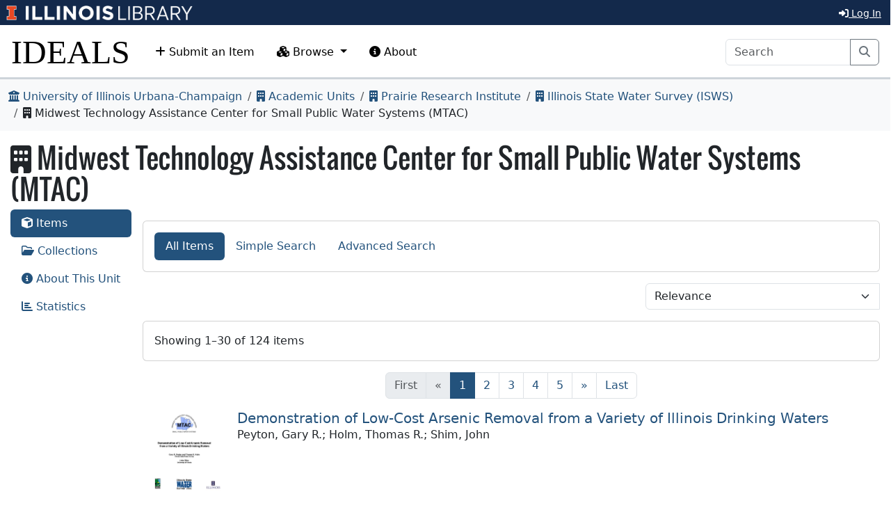

--- FILE ---
content_type: text/html; charset=utf-8
request_url: https://www.ideals.illinois.edu/units/387
body_size: 17235
content:
<!DOCTYPE html>
<html>
<head>
<meta charset='utf-8'>
<meta content='text/html; charset=utf-8' http-equiv='Content-Type'>
<meta content='True' name='HandheldFriendly'>
<meta content='width=device-width,initial-scale=1.0,shrink-to-fit=no' name='viewport'>
<meta content='IE=edge' http-equiv='X-UA-Compatible'>
<meta content='IDEALS' name='Generator'>
<title>
Midwest Technology Assistance Center for Small Public Water Systems (MTAC)
|
IDEALS
</title>
<link rel="icon" type="image/png" sizes="16x16" href="https://ideals-main.s3.us-east-2.amazonaws.com/institutions/uiuc/theme/favicons/favicon-16x16.png">
<link rel="icon" type="image/png" sizes="32x32" href="https://ideals-main.s3.us-east-2.amazonaws.com/institutions/uiuc/theme/favicons/favicon-32x32.png">
<link rel="icon" type="image/png" sizes="48x48" href="https://ideals-main.s3.us-east-2.amazonaws.com/institutions/uiuc/theme/favicons/favicon-48x48.png">
<link rel="icon" type="image/png" sizes="192x192" href="https://ideals-main.s3.us-east-2.amazonaws.com/institutions/uiuc/theme/favicons/favicon-192x192.png">
<link rel="apple-touch-icon" type="image/png" sizes="167x167" href="https://ideals-main.s3.us-east-2.amazonaws.com/institutions/uiuc/theme/favicons/favicon-167x167.png">
<link rel="apple-touch-icon" type="image/png" sizes="180x180" href="https://ideals-main.s3.us-east-2.amazonaws.com/institutions/uiuc/theme/favicons/favicon-180x180.png">

<link rel="stylesheet" href="/assets/scoped/application_scoped-e855f3c36cc25c31429222910a913a396e98965d4af9b09251b615aa4e4a2564.css" media="all" />
<link href='/custom-styles' rel='stylesheet'>
<script src="/assets/application-03f4f9df4dae4a6eead21fa957b0adfe0f74b46001cf2275576bba1f298c9cbd.js"></script>
<meta name="csrf-param" content="authenticity_token" />
<meta name="csrf-token" content="9HPwAImdr7aHzHDFthzHpXqTya6LjfLZtblxHVokQhYykRmpD4F9g41NSODSV7-rPV7s2zpyda7tSaoqCYJFyQ" />


</head>
<body data-nav='' id='show_unit'>
<div class='container-fluid'>
<div class='toast-container position-fixed' style='position: absolute; top: 0; right: 0; z-index: 1000'>
</div>


<header>
<div>
<h1 class='sr-only'>University of Illinois Urbana-Champaign</h1>
<div class='d-flex justify-content-between'>
<div class='responsive-header-images'>
<a href='https://illinois.edu/'>
<img class="imark banner-image-uiuc" alt="University of Illinois I-Mark" src="/assets/library_wordmark_horizontal_1-b965c05fef1979c62eb91d7a03c3e052b29c49e48b4ede31ac639e40044afef3.png" />
</a>
<a href='https://www.library.illinois.edu'>
<img class="col-xs-12 uiuc banner-image-university" alt="University" src="/assets/library_wordmark_horizontal_2-f2a035d9ba7679551d7166d05b6cff26c92120e42b6fa18935c156744f0d8aa5.png" />
</a>
<a href='https://www.library.illinois.edu'>
<img class="col-xs-12 uiuc banner-image-library" alt="Library" src="/assets/library_wordmark_horizontal_3-a9e5b86fe1700833f27232f577c9395cfb312b21acd262c2397908c9d85faba7.png" />
</a>
</div>
<div class='user-menus'>
<button class='btn btn-sm btn-link' data-bs-target='#login-modal' data-bs-toggle='modal' type='button'>
<i class='fa fa-sign-in-alt'></i>
Log In
</button>
</div>
</div>
</div>

<nav class='navbar navbar-expand-lg'>
<div class='container-fluid'>
<a class="navbar-brand" href="/">IDEALS</a>
<button aria-controls='navbar-supported-content' aria-expanded='false' aria-label='Toggle navigation' class='navbar-toggler' data-bs-target='#navbar-supported-content' data-bs-toggle='collapse' type='button'>
<span class='navbar-toggler-icon'></span>
</button>
<div class='collapse navbar-collapse' id='navbar-supported-content'>
<ul class='navbar-nav me-auto mb-2 mb-lg-0'>
<li class='nav-item' id='deposit-nav'>
<a class="nav-link" href="/submit"><i class='fa fa-plus'></i>
Submit an Item
</a></li>
<li class='nav-item dropdown' id='browse-nav'>
<a class='nav-link dropdown-toggle' data-bs-toggle='dropdown' href='#' role='button'>
<i class='fa fa-cubes'></i>
Browse
</a>
<ul class='dropdown-menu'>
<li><a class="dropdown-item" href="/units">Academic Units and Collections</a></li>
<li><a class="dropdown-item" href="/recent-items">Most Recent Items</a></li>
<li>
<hr class='dropdown-divider'>
<li><a class="dropdown-item" href="/search?prebuilt_search_id=1&amp;sort=d_element_dc_date_issued&amp;direction=desc">Items By Publication Date</a></li>
</li>
<li>
<hr class='dropdown-divider'>
<li><a class="dropdown-item" href="/index-pages/1">Author &amp; Contributor Index</a></li>
<li><a class="dropdown-item" href="/index-pages/4">Director of Research (if dissertation) or Advisor (if thesis)</a></li>
<li><a class="dropdown-item" href="/index-pages/3">Sponsor(s)/Grant Number(s)</a></li>
</li>
</ul>
</li>
<li class='nav-item' id='policies-nav'>
<a class="nav-link" href="https://guides.library.illinois.edu/ideals"><i class="fa fa-info-circle"></i>
About
</a></li>
</ul>
<form role="search" action="/search" accept-charset="UTF-8" method="get"><div class='input-group'>
<input aria-label='Search' class='form-control' name='q' placeholder='Search' type='search'>
<button class='btn btn-outline-secondary me-3' type='submit'>
<i class='fa fa-search'></i>
<span class='sr-only'>Search</span>
</button>
</div>
</form>
</div>
</div>
</nav>
</header>

<div class='page-content'>

<nav aria-label="breadcrumb"><ol class="breadcrumb "><li class="breadcrumb-item"><a href="/institutions/uiuc"><i class="fa fa-university"></i> University of Illinois Urbana-Champaign</a></li><li class="breadcrumb-item"><a href="/units"><i class="fa fa-building"></i> Academic Units</a></li><li class="breadcrumb-item"><a href="/units/123"><i class="fa fa-building"></i> Prairie Research Institute</a></li><li class="breadcrumb-item"><a href="/units/88"><i class="fa fa-building"></i> Illinois State Water Survey (ISWS)</a></li><li class="breadcrumb-item"><i class="fa fa-building"></i> Midwest Technology Assistance Center for Small Public Water Systems (MTAC)</li></ol></nav>
<script async src="https://www.googletagmanager.com/gtag/js?id=G-WJ31KCQJ2G"></script>
      <script>
        window.dataLayer = window.dataLayer || [];
        function gtag(){dataLayer.push(arguments);}
        gtag('js', new Date());
        gtag('config', 'G-WJ31KCQJ2G');
      </script>
<input type="hidden" name="institution_id" id="institution_id" value="1" autocomplete="off" />
<input type="hidden" name="unit_id" id="unit_id" value="387" autocomplete="off" />

<h1>
<i class="fa fa-building"></i>
Midwest Technology Assistance Center for Small Public Water Systems (MTAC)
</h1>
<div class='d-flex'>
<div aria-orientation='vertical' class='nav nav-pills flex-column me-3' role='tablist'>
<button aria-controls='items-tab-content' aria-selected='true' class='nav-link active' data-bs-target='#items-tab-content' data-bs-toggle='pill' id='items-tab' role='tab' type='button'>
<i class="fa fa-cube"></i>
Items
</button>
<button aria-controls='collections-tab-content' aria-selected='false' class='nav-link' data-bs-target='#collections-tab-content' data-bs-toggle='pill' id='collections-tab' role='tab'>
<i class="far fa-folder-open"></i>
Collections
</button>
<button aria-controls='about-tab-content' aria-selected='false' class='nav-link' data-bs-target='#about-tab-content' data-bs-toggle='pill' id='about-tab' role='tab' type='button'>
<i class="fa fa-info-circle"></i>
About This Unit
</button>
<button aria-controls='statistics-tab-content' aria-selected='false' class='nav-link' data-bs-target='#statistics-tab-content' data-bs-toggle='tab' id='statistics-tab' role='tab' type='button'>
<i class='fa fa-chart-bar'></i>
Statistics
</button>
</div>
<div class='tab-content w-100'>
<div aria-labelledby='items-tab' class='tab-pane fade show active' id='items-tab-content' role='tabpanel'>
<div class="d-flex justify-content-center align-items-center" style="height: 100%">
      <div class="spinner-border text-secondary" role="status">
        <span class="sr-only">Loading&hellip;</span>
      </div>
    </div>
</div>
<div aria-labelledby='about-tab' class='tab-pane fade' id='about-tab-content' role='tabpanel'>
<div class="d-flex justify-content-center align-items-center" style="height: 100%">
      <div class="spinner-border text-secondary" role="status">
        <span class="sr-only">Loading&hellip;</span>
      </div>
    </div>
</div>
<div aria-labelledby='collections-tab' class='tab-pane fade' id='collections-tab-content' role='tabpanel'>
<div class="d-flex justify-content-center align-items-center" style="height: 100%">
      <div class="spinner-border text-secondary" role="status">
        <span class="sr-only">Loading&hellip;</span>
      </div>
    </div>
</div>
<div aria-labelledby='statistics-tab' class='tab-pane fade' id='statistics-tab-content' role='tabpanel'>
<div class="d-flex justify-content-center align-items-center" style="height: 100%">
      <div class="spinner-border text-secondary" role="status">
        <span class="sr-only">Loading&hellip;</span>
      </div>
    </div>
</div>
</div>
</div>
<div aria-hidden='true' aria-labelledby='edit-unit-properties-modal-modal-label' class='modal fade' id='edit-unit-properties-modal' tabindex='-1'>
<div class='modal-dialog modal-dialog-scrollable modal-dialog-centered ' role='document'>
<div class='modal-content'>
<div class='modal-header'>
<h4 class='modal-title' id='edit-unit-properties-modal-modal-label'>
Edit Properties
</h4>
<button aria-label='Close' class='btn-close' data-bs-dismiss='modal' type='button'></button>
</div>
<div class='modal-body'>
<div class='d-flex justify-content-center'>
<div class="d-flex justify-content-center align-items-center" style="height: 100%">
      <div class="spinner-border text-secondary" role="status">
        <span class="sr-only">Loading&hellip;</span>
      </div>
    </div>
</div>
</div>
</div>
</div>
</div>

<div aria-hidden='true' aria-labelledby='edit-unit-membership-modal-modal-label' class='modal fade' id='edit-unit-membership-modal' tabindex='-1'>
<div class='modal-dialog modal-dialog-scrollable modal-dialog-centered ' role='document'>
<div class='modal-content'>
<div class='modal-header'>
<h4 class='modal-title' id='edit-unit-membership-modal-modal-label'>
Change Unit Membership
</h4>
<button aria-label='Close' class='btn-close' data-bs-dismiss='modal' type='button'></button>
</div>
<div class='modal-body'>
<div class='d-flex justify-content-center'>
<div class="d-flex justify-content-center align-items-center" style="height: 100%">
      <div class="spinner-border text-secondary" role="status">
        <span class="sr-only">Loading&hellip;</span>
      </div>
    </div>
</div>
</div>
</div>
</div>
</div>

<div aria-hidden='true' aria-labelledby='add-child-unit-modal-modal-label' class='modal fade' id='add-child-unit-modal' tabindex='-1'>
<div class='modal-dialog modal-dialog-scrollable modal-dialog-centered ' role='document'>
<div class='modal-content'>
<div class='modal-header'>
<h4 class='modal-title' id='add-child-unit-modal-modal-label'>
Add Child Unit
</h4>
<button aria-label='Close' class='btn-close' data-bs-dismiss='modal' type='button'></button>
</div>
<div class='modal-body'>
<div class='d-flex justify-content-center'>
<div class="d-flex justify-content-center align-items-center" style="height: 100%">
      <div class="spinner-border text-secondary" role="status">
        <span class="sr-only">Loading&hellip;</span>
      </div>
    </div>
</div>
</div>
</div>
</div>
</div>

<div aria-hidden='true' aria-labelledby='add-collection-modal-modal-label' class='modal fade' id='add-collection-modal' tabindex='-1'>
<div class='modal-dialog modal-dialog-scrollable modal-dialog-centered ' role='document'>
<div class='modal-content'>
<div class='modal-header'>
<h4 class='modal-title' id='add-collection-modal-modal-label'>
Add Collection
</h4>
<button aria-label='Close' class='btn-close' data-bs-dismiss='modal' type='button'></button>
</div>
<div class='modal-body'>
<div class='d-flex justify-content-center'>
<div class="d-flex justify-content-center align-items-center" style="height: 100%">
      <div class="spinner-border text-secondary" role="status">
        <span class="sr-only">Loading&hellip;</span>
      </div>
    </div>
</div>
</div>
</div>
</div>
</div>

<script src="/chart.min.js"></script>

</div>
<div class='clearfix'></div>
<footer role='contentinfo'>
<div class='contact-area'>
<div class='text-center'>
<a role="button" data-bs-toggle="collapse" aria-expanded="false" aria-controls="contact-form" href="#contact-form">Contact us</a>
for questions and to provide feedback.
</div>
<div class='collapse mt-3' id='contact-form'>
<div class='alert' id='contact-form-alert' style='display: none'></div>
<form action="/contact?method=post" accept-charset="UTF-8" method="post"><input type="hidden" name="authenticity_token" value="vHUoqxwyTeLs4asevkO0PDVPIj4ldtlfLbITvFK6R9mz3K27OJMdWurIUBdRjTldUtvIuiio83zWOOtJqzxIxQ" autocomplete="off" /><input type="hidden" name="page_url" id="page_url" value="https://www.ideals.illinois.edu/units/387" autocomplete="off" />
<div class='row'>
<div class='col-sm-6'>
<div class='mb-3'>
<label class="form-label" for="name">Your Name (optional)</label>
<input type="text" name="name" id="name" class="form-control" />
</div>
<div class='mb-3'>
<label class="form-label" for="email">Your Email (optional)</label>
<input type="text" name="email" id="email" class="form-control" />
</div>
</div>
<div class='col-sm-6'>
<div class='mb-3'>
<label class="form-label" for="comment">Your Comment</label>
<textarea name="comment" id="comment" rows="5" class="form-control">
</textarea>
</div>
</div>
<div class='mb-3'>
<label class="col-sm-3 col-form-label" for="answer">What is 6 &plus; 7?</label>
<input type="text" name="honey_email" id="honey_email" placeholder="Leave this field blank." style="display: none" /><input type="text" name="answer" id="answer" class="form-control" /><input type="hidden" name="correct_answer_hash" id="correct_answer_hash" value="1135860df3179c3e17339b677bfd6ba9" autocomplete="off" />
</div>
</div>
<div class='mb-3'>
<input type="submit" name="commit" value="Submit" class="btn btn-primary" data-disable-with="Submit" />
</div>
</form></div>

</div>
<div class='info-area'>
<a href="https://illinois.edu"><img alt="Institution Logo" src="https://ideals-main.s3.us-east-2.amazonaws.com/institutions/uiuc/theme/footer.png" />
</a><div class='footer-copyright text-center mt-3'>
© 2023 University of Illinois Board of Trustees
</div>
</div>
</footer>

</div>
<div class='modal' id='login-modal' tabindex='-1'>
<div class='modal-dialog modal-dialog-centered modal-md'>
<div class='modal-content'>
<div class='modal-header'>
<h5 class='modal-title' id='login-modal-label'>Log In</h5>
<button aria-label='Close' class='btn-close' data-bs-dismiss='modal' type='button'></button>
</div>
<div class='modal-body'>
<div class='carousel slide' data-bs-interval='9999999999' data-bs-ride='carousel' data-bs-touch='false' id='login-carousel'>
<div class='carousel-inner'>
<div class='carousel-item uiuc active'>
<div class='text-center'>
<form class="button_to" method="post" action="/auth/saml"><button class="btn btn-primary p-4" type="submit"><img style="height: 2em" alt="University of Illinois Logo" src="/assets/library_wordmark_horizontal_1-b965c05fef1979c62eb91d7a03c3e052b29c49e48b4ede31ac639e40044afef3.png" />
<i class='fa fa-sign-in-alt'></i>
&nbsp;Log in with Illinois NetID
</button><input type="hidden" name="authenticity_token" value="blZqjEs97Rs6tSy8WxaPW_mtwnAozR3gmGl_s_UUaI9hgpZn8r6RaWPSffFILb0czvgGSNqqaeNfMuTdJaoRZQ" autocomplete="off" /></form><p class='mt-4'>
<a data-bs-slide='next' data-bs-target='#login-carousel' href='#'>
I don't have an Illinois NetID
</a>
</p>
</div>

</div>
<div class='carousel-item local-credential p-1'>
<div class='alert alert-light'>
<i class="fa fa-info-circle"></i>
Use this login method if you
<strong>don't</strong>
have an
<code>@illinois.edu</code>
email address.
<a data-bs-slide='prev' data-bs-target='#login-carousel' href='#'>
(Oops, I do have one)
</a>
</div>
<div class='alert alert-light'>
<i class="fa fa-info-circle"></i>
IDEALS migrated to a new platform on June 23, 2022. If you created
your account prior to this date, you will have to reset your password
using the forgot-password link below.
</div>
<div class='alert alert-danger login-status'></div>
<form action="/auth/identity/callback" accept-charset="UTF-8" method="post"><input type="hidden" name="authenticity_token" value="UsCWoj2yXWlmAAZxnFqk0R3SNwfFj_aWOJuWlAA-i7JY6oC-Qw-HqzXyqNwwApQauRxlRPH0fN4TTvrHvrR9Fg" autocomplete="off" /><div class='mb-3 row'>
<label class='col-sm-4 col-form-label' for='auth_key'>Email</label>
<div class='col-sm-8'>
<input type="email" name="auth_key" id="auth_key" class="form-control" />
</div>
</div>
<div class='mb-3 row'>
<label class='col-sm-4 col-form-label' for='password'>Password</label>
<div class='col-sm-8'>
<input type="password" name="password" id="password" class="form-control" />
<a href="/reset-password">(I forgot my password)</a>
</div>
</div>
<button class='btn btn-primary me-3' type='submit'>
<i class='fa fa-sign-in-alt'></i>
&nbsp;Log In
</button>
</form>
</div>
</div>
</div>

</div>
</div>
</div>
</div>

<input type="hidden" name="root_url" id="root_url" value="https://www.ideals.illinois.edu" autocomplete="off" />
<input type="hidden" name="root_path" id="root_path" value="/" autocomplete="off" />
<input type="hidden" name="csrf_token" id="csrf_token" autocomplete="off" />
<input type="hidden" name="institution_key" id="institution_key" value="uiuc" autocomplete="off" />
</body>
</html>


--- FILE ---
content_type: text/html; charset=utf-8
request_url: https://www.ideals.illinois.edu/units/387/items
body_size: 33613
content:
<div class='btn-group float-end' role='group'>
</div>
<div class='clearfix mb-3'></div>
<form class="filter" action="/units/387" accept-charset="UTF-8" method="get"><input type="hidden" name="fq[]" id="fq_" value="k_unit_titles:Midwest Technology Assistance Center for Small Public Water Systems (MTAC)" autocomplete="off" />
<div class='card mb-3'>
<div class='card-body'>
<ul class='nav nav-pills mb-0' id='search-tabs' role='tablist'>
<li class='nav-item' role='presentation'>
<button aria-controls='all-items' aria-selected='true' class='nav-link active' data-bs-target='#all-items' data-bs-toggle='pill' id='all-items-tab' role='tab' type='button'>All Items</button>
</li>
<li class='nav-item' role='presentation'>
<button aria-controls='simple-search' aria-selected='true' class='nav-link' data-bs-target='#simple-search' data-bs-toggle='pill' id='simple-search-tab' role='tab' type='button'>Simple Search</button>
</li>
<li class='nav-item' role='presentation'>
<button aria-controls='advanced-search' aria-selected='true' class='nav-link' data-bs-target='#advanced-search' data-bs-toggle='pill' id='advanced-search-tab' role='tab' type='button'>Advanced Search</button>
</li>
</ul>
<div class='tab-content'>
<div aria-labelledby='all-items-tab' class='tab-pane fade show active' id='all-items' role='tabpanel'>
</div>
<div aria-labelledby='simple-search-tab' class='tab-pane fade mt-3' id='simple-search' role='tabpanel'>
<div class='input-group filter-field'>
<input type="search" name="q" id="q" placeholder="" aria-label="Search" class="form-control" />
</div>
</div>
<div aria-labelledby='advanced-search-tab' class='tab-pane fade mt-3' id='advanced-search' role='tabpanel'>
<div class="mb-3 row"><label class="col-sm-3 col-form-label" for="elements_dc:title">Title</label><div class="col-sm-9"><input type="text" name="elements[dc:title]" id="elements_dc:title" class="form-control" /></div></div><div class="mb-3 row"><label class="col-sm-3 col-form-label" for="elements_dc:creator">Author(s)</label><div class="col-sm-9"><input type="text" name="elements[dc:creator]" id="elements_dc:creator" class="form-control" /></div></div><div class="mb-3 row"><label class="col-sm-3 col-form-label" for="elements_dc:contributor">Contributor(s)</label><div class="col-sm-9"><input type="text" name="elements[dc:contributor]" id="elements_dc:contributor" class="form-control" /></div></div><div class="mb-3 row"><label class="col-sm-3 col-form-label" for="elements_dc:date:issued">Issue Date</label><div class="col-sm-9"><ul class="nav nav-pills nav-justified date-search-type" role="tablist"><li class="nav-item" role="presentation"><button class="nav-link active" id="exact-date-tab" data-bs-toggle="pill" data-bs-target="#exact-date" role="tab" type="button" aria-controls="exact-date" aria-selected="true">Exact Date</a></li><li class="nav-item" role="presentation"><button class="nav-link" id="date-range-tab" data-bs-toggle="pill" data-bs-target="#date-range" role="tab" type="button" aria-controls="date-range" aria-selected="false">Date Range</a></li></ul><div class="tab-content"><div class="tab-pane fade show active" id="exact-date" role="tabpanel" aria-labelledby="exact-date-tab"><div class="form-inline"><div class='row mb-3 date-picker'><div class="col"><select name="elements[dc:date:issued][month]" id="elements_dc:date:issued_month" class="form-select me-1"><option value="" label=" "></option><option value="1">January</option>
<option value="2">February</option>
<option value="3">March</option>
<option value="4">April</option>
<option value="5">May</option>
<option value="6">June</option>
<option value="7">July</option>
<option value="8">August</option>
<option value="9">September</option>
<option value="10">October</option>
<option value="11">November</option>
<option value="12">December</option></select></div><div class="col"><select name="elements[dc:date:issued][day]" id="elements_dc:date:issued_day" class="form-select me-1"><option value="" label=" "></option><option value="1">1</option>
<option value="2">2</option>
<option value="3">3</option>
<option value="4">4</option>
<option value="5">5</option>
<option value="6">6</option>
<option value="7">7</option>
<option value="8">8</option>
<option value="9">9</option>
<option value="10">10</option>
<option value="11">11</option>
<option value="12">12</option>
<option value="13">13</option>
<option value="14">14</option>
<option value="15">15</option>
<option value="16">16</option>
<option value="17">17</option>
<option value="18">18</option>
<option value="19">19</option>
<option value="20">20</option>
<option value="21">21</option>
<option value="22">22</option>
<option value="23">23</option>
<option value="24">24</option>
<option value="25">25</option>
<option value="26">26</option>
<option value="27">27</option>
<option value="28">28</option>
<option value="29">29</option>
<option value="30">30</option>
<option value="31">31</option></select></div><div class="col"><select name="elements[dc:date:issued][year]" id="elements_dc:date:issued_year" class="form-select"><option value="" label=" "></option><option value="1850">1850</option>
<option value="1851">1851</option>
<option value="1852">1852</option>
<option value="1853">1853</option>
<option value="1854">1854</option>
<option value="1855">1855</option>
<option value="1856">1856</option>
<option value="1857">1857</option>
<option value="1858">1858</option>
<option value="1859">1859</option>
<option value="1860">1860</option>
<option value="1861">1861</option>
<option value="1862">1862</option>
<option value="1863">1863</option>
<option value="1864">1864</option>
<option value="1865">1865</option>
<option value="1866">1866</option>
<option value="1867">1867</option>
<option value="1868">1868</option>
<option value="1869">1869</option>
<option value="1870">1870</option>
<option value="1871">1871</option>
<option value="1872">1872</option>
<option value="1873">1873</option>
<option value="1874">1874</option>
<option value="1875">1875</option>
<option value="1876">1876</option>
<option value="1877">1877</option>
<option value="1878">1878</option>
<option value="1879">1879</option>
<option value="1880">1880</option>
<option value="1881">1881</option>
<option value="1882">1882</option>
<option value="1883">1883</option>
<option value="1884">1884</option>
<option value="1885">1885</option>
<option value="1886">1886</option>
<option value="1887">1887</option>
<option value="1888">1888</option>
<option value="1889">1889</option>
<option value="1890">1890</option>
<option value="1891">1891</option>
<option value="1892">1892</option>
<option value="1893">1893</option>
<option value="1894">1894</option>
<option value="1895">1895</option>
<option value="1896">1896</option>
<option value="1897">1897</option>
<option value="1898">1898</option>
<option value="1899">1899</option>
<option value="1900">1900</option>
<option value="1901">1901</option>
<option value="1902">1902</option>
<option value="1903">1903</option>
<option value="1904">1904</option>
<option value="1905">1905</option>
<option value="1906">1906</option>
<option value="1907">1907</option>
<option value="1908">1908</option>
<option value="1909">1909</option>
<option value="1910">1910</option>
<option value="1911">1911</option>
<option value="1912">1912</option>
<option value="1913">1913</option>
<option value="1914">1914</option>
<option value="1915">1915</option>
<option value="1916">1916</option>
<option value="1917">1917</option>
<option value="1918">1918</option>
<option value="1919">1919</option>
<option value="1920">1920</option>
<option value="1921">1921</option>
<option value="1922">1922</option>
<option value="1923">1923</option>
<option value="1924">1924</option>
<option value="1925">1925</option>
<option value="1926">1926</option>
<option value="1927">1927</option>
<option value="1928">1928</option>
<option value="1929">1929</option>
<option value="1930">1930</option>
<option value="1931">1931</option>
<option value="1932">1932</option>
<option value="1933">1933</option>
<option value="1934">1934</option>
<option value="1935">1935</option>
<option value="1936">1936</option>
<option value="1937">1937</option>
<option value="1938">1938</option>
<option value="1939">1939</option>
<option value="1940">1940</option>
<option value="1941">1941</option>
<option value="1942">1942</option>
<option value="1943">1943</option>
<option value="1944">1944</option>
<option value="1945">1945</option>
<option value="1946">1946</option>
<option value="1947">1947</option>
<option value="1948">1948</option>
<option value="1949">1949</option>
<option value="1950">1950</option>
<option value="1951">1951</option>
<option value="1952">1952</option>
<option value="1953">1953</option>
<option value="1954">1954</option>
<option value="1955">1955</option>
<option value="1956">1956</option>
<option value="1957">1957</option>
<option value="1958">1958</option>
<option value="1959">1959</option>
<option value="1960">1960</option>
<option value="1961">1961</option>
<option value="1962">1962</option>
<option value="1963">1963</option>
<option value="1964">1964</option>
<option value="1965">1965</option>
<option value="1966">1966</option>
<option value="1967">1967</option>
<option value="1968">1968</option>
<option value="1969">1969</option>
<option value="1970">1970</option>
<option value="1971">1971</option>
<option value="1972">1972</option>
<option value="1973">1973</option>
<option value="1974">1974</option>
<option value="1975">1975</option>
<option value="1976">1976</option>
<option value="1977">1977</option>
<option value="1978">1978</option>
<option value="1979">1979</option>
<option value="1980">1980</option>
<option value="1981">1981</option>
<option value="1982">1982</option>
<option value="1983">1983</option>
<option value="1984">1984</option>
<option value="1985">1985</option>
<option value="1986">1986</option>
<option value="1987">1987</option>
<option value="1988">1988</option>
<option value="1989">1989</option>
<option value="1990">1990</option>
<option value="1991">1991</option>
<option value="1992">1992</option>
<option value="1993">1993</option>
<option value="1994">1994</option>
<option value="1995">1995</option>
<option value="1996">1996</option>
<option value="1997">1997</option>
<option value="1998">1998</option>
<option value="1999">1999</option>
<option value="2000">2000</option>
<option value="2001">2001</option>
<option value="2002">2002</option>
<option value="2003">2003</option>
<option value="2004">2004</option>
<option value="2005">2005</option>
<option value="2006">2006</option>
<option value="2007">2007</option>
<option value="2008">2008</option>
<option value="2009">2009</option>
<option value="2010">2010</option>
<option value="2011">2011</option>
<option value="2012">2012</option>
<option value="2013">2013</option>
<option value="2014">2014</option>
<option value="2015">2015</option>
<option value="2016">2016</option>
<option value="2017">2017</option>
<option value="2018">2018</option>
<option value="2019">2019</option>
<option value="2020">2020</option>
<option value="2021">2021</option>
<option value="2022">2022</option>
<option value="2023">2023</option>
<option value="2024">2024</option>
<option value="2025">2025</option>
<option value="2026">2026</option></select></div></div></div></div><div class="tab-pane fade" id="date-range" role="tabpanel" aria-labelledby="date-range-tab"><div class="form-inline"><label class="form-label">From:</label><div class='row mb-3 date-picker'><div class="col"><select name="elements[dc:date:issued][from_month]" id="elements_dc:date:issued_from_month" class="form-select me-1"><option value="" label=" "></option><option value="1">January</option>
<option value="2">February</option>
<option value="3">March</option>
<option value="4">April</option>
<option value="5">May</option>
<option value="6">June</option>
<option value="7">July</option>
<option value="8">August</option>
<option value="9">September</option>
<option value="10">October</option>
<option value="11">November</option>
<option value="12">December</option></select></div><div class="col"><select name="elements[dc:date:issued][from_day]" id="elements_dc:date:issued_from_day" class="form-select me-1"><option value="" label=" "></option><option value="1">1</option>
<option value="2">2</option>
<option value="3">3</option>
<option value="4">4</option>
<option value="5">5</option>
<option value="6">6</option>
<option value="7">7</option>
<option value="8">8</option>
<option value="9">9</option>
<option value="10">10</option>
<option value="11">11</option>
<option value="12">12</option>
<option value="13">13</option>
<option value="14">14</option>
<option value="15">15</option>
<option value="16">16</option>
<option value="17">17</option>
<option value="18">18</option>
<option value="19">19</option>
<option value="20">20</option>
<option value="21">21</option>
<option value="22">22</option>
<option value="23">23</option>
<option value="24">24</option>
<option value="25">25</option>
<option value="26">26</option>
<option value="27">27</option>
<option value="28">28</option>
<option value="29">29</option>
<option value="30">30</option>
<option value="31">31</option></select></div><div class="col"><select name="elements[dc:date:issued][from_year]" id="elements_dc:date:issued_from_year" class="form-select"><option value="" label=" "></option><option value="1850">1850</option>
<option value="1851">1851</option>
<option value="1852">1852</option>
<option value="1853">1853</option>
<option value="1854">1854</option>
<option value="1855">1855</option>
<option value="1856">1856</option>
<option value="1857">1857</option>
<option value="1858">1858</option>
<option value="1859">1859</option>
<option value="1860">1860</option>
<option value="1861">1861</option>
<option value="1862">1862</option>
<option value="1863">1863</option>
<option value="1864">1864</option>
<option value="1865">1865</option>
<option value="1866">1866</option>
<option value="1867">1867</option>
<option value="1868">1868</option>
<option value="1869">1869</option>
<option value="1870">1870</option>
<option value="1871">1871</option>
<option value="1872">1872</option>
<option value="1873">1873</option>
<option value="1874">1874</option>
<option value="1875">1875</option>
<option value="1876">1876</option>
<option value="1877">1877</option>
<option value="1878">1878</option>
<option value="1879">1879</option>
<option value="1880">1880</option>
<option value="1881">1881</option>
<option value="1882">1882</option>
<option value="1883">1883</option>
<option value="1884">1884</option>
<option value="1885">1885</option>
<option value="1886">1886</option>
<option value="1887">1887</option>
<option value="1888">1888</option>
<option value="1889">1889</option>
<option value="1890">1890</option>
<option value="1891">1891</option>
<option value="1892">1892</option>
<option value="1893">1893</option>
<option value="1894">1894</option>
<option value="1895">1895</option>
<option value="1896">1896</option>
<option value="1897">1897</option>
<option value="1898">1898</option>
<option value="1899">1899</option>
<option value="1900">1900</option>
<option value="1901">1901</option>
<option value="1902">1902</option>
<option value="1903">1903</option>
<option value="1904">1904</option>
<option value="1905">1905</option>
<option value="1906">1906</option>
<option value="1907">1907</option>
<option value="1908">1908</option>
<option value="1909">1909</option>
<option value="1910">1910</option>
<option value="1911">1911</option>
<option value="1912">1912</option>
<option value="1913">1913</option>
<option value="1914">1914</option>
<option value="1915">1915</option>
<option value="1916">1916</option>
<option value="1917">1917</option>
<option value="1918">1918</option>
<option value="1919">1919</option>
<option value="1920">1920</option>
<option value="1921">1921</option>
<option value="1922">1922</option>
<option value="1923">1923</option>
<option value="1924">1924</option>
<option value="1925">1925</option>
<option value="1926">1926</option>
<option value="1927">1927</option>
<option value="1928">1928</option>
<option value="1929">1929</option>
<option value="1930">1930</option>
<option value="1931">1931</option>
<option value="1932">1932</option>
<option value="1933">1933</option>
<option value="1934">1934</option>
<option value="1935">1935</option>
<option value="1936">1936</option>
<option value="1937">1937</option>
<option value="1938">1938</option>
<option value="1939">1939</option>
<option value="1940">1940</option>
<option value="1941">1941</option>
<option value="1942">1942</option>
<option value="1943">1943</option>
<option value="1944">1944</option>
<option value="1945">1945</option>
<option value="1946">1946</option>
<option value="1947">1947</option>
<option value="1948">1948</option>
<option value="1949">1949</option>
<option value="1950">1950</option>
<option value="1951">1951</option>
<option value="1952">1952</option>
<option value="1953">1953</option>
<option value="1954">1954</option>
<option value="1955">1955</option>
<option value="1956">1956</option>
<option value="1957">1957</option>
<option value="1958">1958</option>
<option value="1959">1959</option>
<option value="1960">1960</option>
<option value="1961">1961</option>
<option value="1962">1962</option>
<option value="1963">1963</option>
<option value="1964">1964</option>
<option value="1965">1965</option>
<option value="1966">1966</option>
<option value="1967">1967</option>
<option value="1968">1968</option>
<option value="1969">1969</option>
<option value="1970">1970</option>
<option value="1971">1971</option>
<option value="1972">1972</option>
<option value="1973">1973</option>
<option value="1974">1974</option>
<option value="1975">1975</option>
<option value="1976">1976</option>
<option value="1977">1977</option>
<option value="1978">1978</option>
<option value="1979">1979</option>
<option value="1980">1980</option>
<option value="1981">1981</option>
<option value="1982">1982</option>
<option value="1983">1983</option>
<option value="1984">1984</option>
<option value="1985">1985</option>
<option value="1986">1986</option>
<option value="1987">1987</option>
<option value="1988">1988</option>
<option value="1989">1989</option>
<option value="1990">1990</option>
<option value="1991">1991</option>
<option value="1992">1992</option>
<option value="1993">1993</option>
<option value="1994">1994</option>
<option value="1995">1995</option>
<option value="1996">1996</option>
<option value="1997">1997</option>
<option value="1998">1998</option>
<option value="1999">1999</option>
<option value="2000">2000</option>
<option value="2001">2001</option>
<option value="2002">2002</option>
<option value="2003">2003</option>
<option value="2004">2004</option>
<option value="2005">2005</option>
<option value="2006">2006</option>
<option value="2007">2007</option>
<option value="2008">2008</option>
<option value="2009">2009</option>
<option value="2010">2010</option>
<option value="2011">2011</option>
<option value="2012">2012</option>
<option value="2013">2013</option>
<option value="2014">2014</option>
<option value="2015">2015</option>
<option value="2016">2016</option>
<option value="2017">2017</option>
<option value="2018">2018</option>
<option value="2019">2019</option>
<option value="2020">2020</option>
<option value="2021">2021</option>
<option value="2022">2022</option>
<option value="2023">2023</option>
<option value="2024">2024</option>
<option value="2025">2025</option>
<option value="2026">2026</option></select></div></div></div><div class="form-inline"><label class="form-label">To:</label><div class='row mb-3 date-picker'><div class="col"><select name="elements[dc:date:issued][to_month]" id="elements_dc:date:issued_to_month" class="form-select me-1"><option value="" label=" "></option><option value="1">January</option>
<option value="2">February</option>
<option value="3">March</option>
<option value="4">April</option>
<option value="5">May</option>
<option value="6">June</option>
<option value="7">July</option>
<option value="8">August</option>
<option value="9">September</option>
<option value="10">October</option>
<option value="11">November</option>
<option value="12">December</option></select></div><div class="col"><select name="elements[dc:date:issued][to_day]" id="elements_dc:date:issued_to_day" class="form-select me-1"><option value="" label=" "></option><option value="1">1</option>
<option value="2">2</option>
<option value="3">3</option>
<option value="4">4</option>
<option value="5">5</option>
<option value="6">6</option>
<option value="7">7</option>
<option value="8">8</option>
<option value="9">9</option>
<option value="10">10</option>
<option value="11">11</option>
<option value="12">12</option>
<option value="13">13</option>
<option value="14">14</option>
<option value="15">15</option>
<option value="16">16</option>
<option value="17">17</option>
<option value="18">18</option>
<option value="19">19</option>
<option value="20">20</option>
<option value="21">21</option>
<option value="22">22</option>
<option value="23">23</option>
<option value="24">24</option>
<option value="25">25</option>
<option value="26">26</option>
<option value="27">27</option>
<option value="28">28</option>
<option value="29">29</option>
<option value="30">30</option>
<option value="31">31</option></select></div><div class="col"><select name="elements[dc:date:issued][to_year]" id="elements_dc:date:issued_to_year" class="form-select"><option value="" label=" "></option><option value="1850">1850</option>
<option value="1851">1851</option>
<option value="1852">1852</option>
<option value="1853">1853</option>
<option value="1854">1854</option>
<option value="1855">1855</option>
<option value="1856">1856</option>
<option value="1857">1857</option>
<option value="1858">1858</option>
<option value="1859">1859</option>
<option value="1860">1860</option>
<option value="1861">1861</option>
<option value="1862">1862</option>
<option value="1863">1863</option>
<option value="1864">1864</option>
<option value="1865">1865</option>
<option value="1866">1866</option>
<option value="1867">1867</option>
<option value="1868">1868</option>
<option value="1869">1869</option>
<option value="1870">1870</option>
<option value="1871">1871</option>
<option value="1872">1872</option>
<option value="1873">1873</option>
<option value="1874">1874</option>
<option value="1875">1875</option>
<option value="1876">1876</option>
<option value="1877">1877</option>
<option value="1878">1878</option>
<option value="1879">1879</option>
<option value="1880">1880</option>
<option value="1881">1881</option>
<option value="1882">1882</option>
<option value="1883">1883</option>
<option value="1884">1884</option>
<option value="1885">1885</option>
<option value="1886">1886</option>
<option value="1887">1887</option>
<option value="1888">1888</option>
<option value="1889">1889</option>
<option value="1890">1890</option>
<option value="1891">1891</option>
<option value="1892">1892</option>
<option value="1893">1893</option>
<option value="1894">1894</option>
<option value="1895">1895</option>
<option value="1896">1896</option>
<option value="1897">1897</option>
<option value="1898">1898</option>
<option value="1899">1899</option>
<option value="1900">1900</option>
<option value="1901">1901</option>
<option value="1902">1902</option>
<option value="1903">1903</option>
<option value="1904">1904</option>
<option value="1905">1905</option>
<option value="1906">1906</option>
<option value="1907">1907</option>
<option value="1908">1908</option>
<option value="1909">1909</option>
<option value="1910">1910</option>
<option value="1911">1911</option>
<option value="1912">1912</option>
<option value="1913">1913</option>
<option value="1914">1914</option>
<option value="1915">1915</option>
<option value="1916">1916</option>
<option value="1917">1917</option>
<option value="1918">1918</option>
<option value="1919">1919</option>
<option value="1920">1920</option>
<option value="1921">1921</option>
<option value="1922">1922</option>
<option value="1923">1923</option>
<option value="1924">1924</option>
<option value="1925">1925</option>
<option value="1926">1926</option>
<option value="1927">1927</option>
<option value="1928">1928</option>
<option value="1929">1929</option>
<option value="1930">1930</option>
<option value="1931">1931</option>
<option value="1932">1932</option>
<option value="1933">1933</option>
<option value="1934">1934</option>
<option value="1935">1935</option>
<option value="1936">1936</option>
<option value="1937">1937</option>
<option value="1938">1938</option>
<option value="1939">1939</option>
<option value="1940">1940</option>
<option value="1941">1941</option>
<option value="1942">1942</option>
<option value="1943">1943</option>
<option value="1944">1944</option>
<option value="1945">1945</option>
<option value="1946">1946</option>
<option value="1947">1947</option>
<option value="1948">1948</option>
<option value="1949">1949</option>
<option value="1950">1950</option>
<option value="1951">1951</option>
<option value="1952">1952</option>
<option value="1953">1953</option>
<option value="1954">1954</option>
<option value="1955">1955</option>
<option value="1956">1956</option>
<option value="1957">1957</option>
<option value="1958">1958</option>
<option value="1959">1959</option>
<option value="1960">1960</option>
<option value="1961">1961</option>
<option value="1962">1962</option>
<option value="1963">1963</option>
<option value="1964">1964</option>
<option value="1965">1965</option>
<option value="1966">1966</option>
<option value="1967">1967</option>
<option value="1968">1968</option>
<option value="1969">1969</option>
<option value="1970">1970</option>
<option value="1971">1971</option>
<option value="1972">1972</option>
<option value="1973">1973</option>
<option value="1974">1974</option>
<option value="1975">1975</option>
<option value="1976">1976</option>
<option value="1977">1977</option>
<option value="1978">1978</option>
<option value="1979">1979</option>
<option value="1980">1980</option>
<option value="1981">1981</option>
<option value="1982">1982</option>
<option value="1983">1983</option>
<option value="1984">1984</option>
<option value="1985">1985</option>
<option value="1986">1986</option>
<option value="1987">1987</option>
<option value="1988">1988</option>
<option value="1989">1989</option>
<option value="1990">1990</option>
<option value="1991">1991</option>
<option value="1992">1992</option>
<option value="1993">1993</option>
<option value="1994">1994</option>
<option value="1995">1995</option>
<option value="1996">1996</option>
<option value="1997">1997</option>
<option value="1998">1998</option>
<option value="1999">1999</option>
<option value="2000">2000</option>
<option value="2001">2001</option>
<option value="2002">2002</option>
<option value="2003">2003</option>
<option value="2004">2004</option>
<option value="2005">2005</option>
<option value="2006">2006</option>
<option value="2007">2007</option>
<option value="2008">2008</option>
<option value="2009">2009</option>
<option value="2010">2010</option>
<option value="2011">2011</option>
<option value="2012">2012</option>
<option value="2013">2013</option>
<option value="2014">2014</option>
<option value="2015">2015</option>
<option value="2016">2016</option>
<option value="2017">2017</option>
<option value="2018">2018</option>
<option value="2019">2019</option>
<option value="2020">2020</option>
<option value="2021">2021</option>
<option value="2022">2022</option>
<option value="2023">2023</option>
<option value="2024">2024</option>
<option value="2025">2025</option>
<option value="2026">2026</option></select></div></div></div></div></div></div></div><div class="mb-3 row"><label class="col-sm-3 col-form-label" for="elements_dc:subject">Keyword(s)</label><div class="col-sm-9"><input type="text" name="elements[dc:subject]" id="elements_dc:subject" class="form-control" /></div></div><div class="mb-3 row"><label class="col-sm-3 col-form-label" for="elements_dc:coverage:spatial">Geographic Coverage</label><div class="col-sm-9"><input type="text" name="elements[dc:coverage:spatial]" id="elements_dc:coverage:spatial" class="form-control" /></div></div><div class="mb-3 row"><label class="col-sm-3 col-form-label" for="elements_dc:description:abstract">Abstract</label><div class="col-sm-9"><input type="text" name="elements[dc:description:abstract]" id="elements_dc:description:abstract" class="form-control" /></div></div><div class="mb-3 row"><label class="col-sm-3 col-form-label" for="elements_dc:relation:ispartof">Series/Report Name or Number</label><div class="col-sm-9"><input type="text" name="elements[dc:relation:ispartof]" id="elements_dc:relation:ispartof" class="form-control" /></div></div><div class="mb-3 row"><label class="col-sm-3 col-form-label" for="elements_dc:type">Type of Resource</label><div class="col-sm-9"><select name="elements[dc:type]" id="elements_dc:type" class="form-select"><option value="">Any</option>
<option value="sound">Audio</option>
<option value="dataset">Dataset / Spreadsheet</option>
<option value="still image">Image</option>
<option value="text">Text</option>
<option value="moving image">Video</option>
<option value="other">Other</option></select></div></div><div class="mb-3 row"><label class="col-sm-3 col-form-label" for="elements_dc:type:genre">Genre of Resource</label><div class="col-sm-9"><select name="elements[dc:type:genre]" id="elements_dc:type:genre" class="form-select"><option value="">Any</option>
<option value="article">Article</option>
<option value="bibliography">Bibliography</option>
<option value="book">Book</option>
<option value="book chapter">Book Chapter</option>
<option value="book review">Book Review</option>
<option value="editorial">Editorial</option>
<option value="essay">Essay</option>
<option value="conference paper">Conference Paper / Presentation</option>
<option value="conference poster">Conference Poster</option>
<option value="conference proceeding">Conference Proceeding (whole)</option>
<option value="data">Data</option>
<option value="dissertation/thesis">Dissertation / Thesis</option>
<option value="drawing">Drawing</option>
<option value="fiction">Fiction</option>
<option value="journal">Journal (whole)</option>
<option value="newsletter">Newsletter</option>
<option value="performance">Performance</option>
<option value="photograph">Photograph</option>
<option value="poetry">Poetry</option>
<option value="presentation/lecture/speech">Presentation / Lecture / Speech</option>
<option value="proposal">Proposal</option>
<option value="oral history">Oral history</option>
<option value="report">Report (Grant or Annual)</option>
<option value="score">Score</option>
<option value="technical report">Technical Report</option>
<option value="website">Website</option>
<option value="working paper">Working / Discussion Paper</option>
<option value="other">Other</option></select></div></div><div class="mb-3 row"><label class="col-sm-3 col-form-label" for="elements_dc:identifier:uri">Permalink</label><div class="col-sm-9"><input type="text" name="elements[dc:identifier:uri]" id="elements_dc:identifier:uri" class="form-control" /></div></div><div class="mb-3 row"><label class="col-sm-3 col-form-label" for="full_text">Full Text</label><div class="col-sm-9"><input type="text" name="full_text" id="full_text" class="form-control" /></div></div>
</div>
</div>
</div>
</div>
<div class='row justify-content-between'>
<div class='col-8'></div>
<div class='col-4'>
<div class='input-group mb-3'>
<select name="sort" class="form-select"><optgroup label="Sort By&hellip;"><option value="">Relevance</option><option value="t_element_dc_title.sort" >Title</option><option value="t_element_dc_creator.sort" >Author(s)</option><option value="d_element_dc_date_issued" >Issue Date</option><option value="t_element_dc_subject.sort" >Keyword(s)</option><option value="d_element_dc_date_accessioned" >Date of Ingest</option></optgroup></select><div class="btn-group btn-group-toggle ms-2" data-bs-toggle="buttons"><label class="btn btn-default btn-outline-primary active"><input type="radio" name="direction" value="asc" autocomplete="off" checked> &uarr;</label><label class="btn btn-default btn-outline-primary "><input type="radio" name="direction" value="desc" autocomplete="off" > &darr;</label></div>
</div>
</div>
</div>
</form><div id='items-xhr-content'>
</div>
<div aria-hidden='true' aria-labelledby='download-csv-modal-modal-label' class='modal fade' id='download-csv-modal' tabindex='-1'>
<div class='modal-dialog modal-dialog-scrollable modal-dialog-centered ' role='document'>
<div class='modal-content'>
<div class='modal-header'>
<h4 class='modal-title' id='download-csv-modal-modal-label'>
Download CSV
</h4>
<button aria-label='Close' class='btn-close' data-bs-dismiss='modal' type='button'></button>
</div>
<div class='modal-body'>
<div class='d-flex justify-content-center'>
<div class="d-flex justify-content-center align-items-center" style="height: 100%">
      <div class="spinner-border text-secondary" role="status">
        <span class="sr-only">Loading&hellip;</span>
      </div>
    </div>
</div>
</div>
</div>
</div>
</div>



--- FILE ---
content_type: text/html; charset=utf-8
request_url: https://www.ideals.illinois.edu/units/387/item-results?fq%5B%5D=k_unit_titles%3AMidwest%20Technology%20Assistance%20Center%20for%20Small%20Public%20Water%20Systems%20(MTAC)&q=&elements%5Bdc%3Atitle%5D=&elements%5Bdc%3Acreator%5D=&elements%5Bdc%3Acontributor%5D=&elements%5Bdc%3Adate%3Aissued%5D%5Bmonth%5D=&elements%5Bdc%3Adate%3Aissued%5D%5Bday%5D=&elements%5Bdc%3Adate%3Aissued%5D%5Byear%5D=&elements%5Bdc%3Adate%3Aissued%5D%5Bfrom_month%5D=&elements%5Bdc%3Adate%3Aissued%5D%5Bfrom_day%5D=&elements%5Bdc%3Adate%3Aissued%5D%5Bfrom_year%5D=&elements%5Bdc%3Adate%3Aissued%5D%5Bto_month%5D=&elements%5Bdc%3Adate%3Aissued%5D%5Bto_day%5D=&elements%5Bdc%3Adate%3Aissued%5D%5Bto_year%5D=&elements%5Bdc%3Asubject%5D=&elements%5Bdc%3Acoverage%3Aspatial%5D=&elements%5Bdc%3Adescription%3Aabstract%5D=&elements%5Bdc%3Arelation%3Aispartof%5D=&elements%5Bdc%3Atype%5D=&elements%5Bdc%3Atype%3Agenre%5D=&elements%5Bdc%3Aidentifier%3Auri%5D=&full_text=&sort=&direction=asc
body_size: 76155
content:
<div class='card mb-3'>
<div class='card-body pt-3 pb-3' id='search-status'>
Showing 1&ndash;30 of 124 items
</div>
</div>
<div class='row justify-content-md-center'>
<div class='col-md-auto'>
<nav><ul class="pagination"><li class="page-item disabled"><a class="page-link" aria-label="First" href="/units/387/item-results?direction=asc&amp;fq%5B%5D=k_unit_titles%3AMidwest+Technology+Assistance+Center+for+Small+Public+Water+Systems+%28MTAC%29&amp;sort="><span aria-hidden="true">First</span></a></li><li class="page-item disabled"><a class="page-link" aria-label="Previous" href="/units/387/item-results?direction=asc&amp;fq%5B%5D=k_unit_titles%3AMidwest+Technology+Assistance+Center+for+Small+Public+Water+Systems+%28MTAC%29&amp;sort=&amp;start=0"><span aria-hidden="true">&laquo;</span></a></li><li class="page-item active"><a class="page-link" href="/units/387/item-results?direction=asc&amp;fq%5B%5D=k_unit_titles%3AMidwest+Technology+Assistance+Center+for+Small+Public+Water+Systems+%28MTAC%29&amp;sort=">1 <span class="sr-only">(current)</span></a></li><li class="page-item "><a class="page-link" href="/units/387/item-results?direction=asc&amp;fq%5B%5D=k_unit_titles%3AMidwest+Technology+Assistance+Center+for+Small+Public+Water+Systems+%28MTAC%29&amp;sort=&amp;start=30">2 </a></li><li class="page-item "><a class="page-link" href="/units/387/item-results?direction=asc&amp;fq%5B%5D=k_unit_titles%3AMidwest+Technology+Assistance+Center+for+Small+Public+Water+Systems+%28MTAC%29&amp;sort=&amp;start=60">3 </a></li><li class="page-item "><a class="page-link" href="/units/387/item-results?direction=asc&amp;fq%5B%5D=k_unit_titles%3AMidwest+Technology+Assistance+Center+for+Small+Public+Water+Systems+%28MTAC%29&amp;sort=&amp;start=90">4 </a></li><li class="page-item "><a class="page-link" href="/units/387/item-results?direction=asc&amp;fq%5B%5D=k_unit_titles%3AMidwest+Technology+Assistance+Center+for+Small+Public+Water+Systems+%28MTAC%29&amp;sort=&amp;start=120">5 </a></li><li class="page-item "><a class="page-link" aria-label="Next" href="/units/387/item-results?direction=asc&amp;fq%5B%5D=k_unit_titles%3AMidwest+Technology+Assistance+Center+for+Small+Public+Water+Systems+%28MTAC%29&amp;sort=&amp;start=30"><span aria-hidden="true">&raquo;</span></a></li><li class="page-item "><a class="page-link" aria-label="Last" href="/units/387/item-results?direction=asc&amp;fq%5B%5D=k_unit_titles%3AMidwest+Technology+Assistance+Center+for+Small+Public+Water+Systems+%28MTAC%29&amp;sort=&amp;start=120"><span aria-hidden="true">Last</span></a></li></ul></nav>
</div>
</div>
<div class="d-flex resource-list mb-3"><div class="flex-shrink-0 image-thumbnail"><a href="https://www.ideals.illinois.edu/items/8857"><img src="https://ideals-main.s3.us-east-2.amazonaws.com/institutions/uiuc/derivatives/33354/square/512/default.jpg?X-Amz-Algorithm=AWS4-HMAC-SHA256&X-Amz-Credential=ASIA2QF2JYIZQCD35ILJ%2F20260119%2Fus-east-2%2Fs3%2Faws4_request&X-Amz-Date=20260119T020824Z&X-Amz-Expires=3600&X-Amz-Security-Token=IQoJb3JpZ2luX2VjEL%2F%2F%2F%2F%2F%2F%2F%2F%2F%2F%2FwEaCXVzLWVhc3QtMiJGMEQCIEBTs9hXwX3NDwym0qwlG2VE8oL1TTiW9TX5iTg0RHFlAiBhrnwAlNAK2iqUK2hbHNTJGYhgM%2F1dZ8SiFRSlK0fMsirHBQiJ%2F%2F%2F%2F%2F%2F%2F%2F%2F%2F8BEAAaDDcyMTk0NTIxNTUzOSIMyMlY6gQ0ToS38nH%2BKpsF7zXg3uolANlP6R3rTOvOWHh0EuaD8OvYbhZgvk7avlljlZklWEwDZMIYhzJFuuIM4q4r4oUi%2B%2FJFY0q956Tn9I87sZxztH2%2FY37xI5E6A63qSDnGQrW2RGiHHDqENie6zn7OcLmwdEW3w%2BaBQVpa614rKvD6G%2BJg2bUqILHGBOq1gSji3xBUB4i1KjwZOOuakyucoOzZYqIB031lihG420ZxcfPV6waa8hVXNSzzzqt%2BB6yieJmT2ETe7Xd9Qg4vrt4%2FaZJHvF3R%2Bq%2BCwOyIhxEMvuKPQI5ObAk0dxxxskwT3F2ipfMAe%2FeznYsj3U0ZKn8%2FBt0CBbe%2ByeK24WEy8HKX83AeX8IsRgZgr5sRWttXRfMsYb2%2FwVHAQ5U5LpI2PXw1n2Wk3pE1ayLKx0ocq08Hol8iNLpuejMHXo7GB00%2FlZ9OjgN9bJRMhqmXyRWO%2Bpp2ZZJXI4sZjkJyjTpmlDePtsJWmFVFVDjSVgVwsuyR5DYhBCsiIG%2BieuyB1tfFP8hKRV3SAx3g1f9%2FCtnL20kZbUc4elzSWeLb%2FQyo1nw4dn7bwFhAj08xZ9zpK66FbeGo2WJ%2FCgnE49bUDWmy8KqxjOgCg3FCA63IbOZbU5ogFIvjreloke2OANqReiMyuSxJe%2FMzihH49FsrrdM7yMRONriBhqYIqqaDjq73KyeKE2HUuI2zvx49HtisirLcvDhNmgrPqWBqnHKvVXxKwFTV0pv%2Fwk05qCYEspzI6rvTzz2yfZeBMC1UUtj7FX59hB8qCwOiR2jLY1vIXojoysiaeDrapgB2CHb5cTWBGhQloJw66otDZxRdEY%2FW31FoLogJ4wHfg1tZxBEFznSr6UMkDY%2BlNavpwl453XQhzEtL73TRHo6CfWqzDjCD2rXLBjqyAXQMCBMjff2SX0%2FrpyHNqaJdIhMGiGla1pHQp%2Be8f3jAJHFZsolndDL9pZBqfUG5PVpwq95OwyRVu8WyMpWQPnrqVVfb7OtcSjbUof5VWRNMJN04azzuNRICw1pId8W347DYa6DYfkWEBDIUGMktdPXZF4yQQ8ckN1rpUNP5FMYp%2FHRzH6%2FGpJqakz89QRza5CgVelF5laxHh%2BjTxjzqWWzpQKTtaQCdytKEDoa%2BvaNv870%3D&X-Amz-SignedHeaders=host&X-Amz-Signature=a45620a57edca5e1024f81e15dc77c3e30ce31959a1f79ae2ea6a832b9e0de8f" alt="Thumbnail for Demonstration of Low-Cost Arsenic Removal from a Variety of Illinois Drinking Waters"/></a></div><div class="flex-grow-1 ms-3"><h5 class="mt-0 mb-0"><a href="https://www.ideals.illinois.edu/items/8857">Demonstration of Low-Cost Arsenic Removal from a Variety of Illinois Drinking Waters</a></h5>Peyton, Gary R.; Holm, Thomas R.; Shim, John<br><br></div></div><div class="d-flex resource-list mb-3"><div class="flex-shrink-0 image-thumbnail"><a href="https://www.ideals.illinois.edu/items/73429"><img src="https://ideals-main.s3.us-east-2.amazonaws.com/institutions/uiuc/derivatives/194346/square/512/default.jpg?X-Amz-Algorithm=AWS4-HMAC-SHA256&X-Amz-Credential=ASIA2QF2JYIZQCD35ILJ%2F20260119%2Fus-east-2%2Fs3%2Faws4_request&X-Amz-Date=20260119T020824Z&X-Amz-Expires=3600&X-Amz-Security-Token=IQoJb3JpZ2luX2VjEL%2F%2F%2F%2F%2F%2F%2F%2F%2F%2F%2FwEaCXVzLWVhc3QtMiJGMEQCIEBTs9hXwX3NDwym0qwlG2VE8oL1TTiW9TX5iTg0RHFlAiBhrnwAlNAK2iqUK2hbHNTJGYhgM%2F1dZ8SiFRSlK0fMsirHBQiJ%2F%2F%2F%2F%2F%2F%2F%2F%2F%2F8BEAAaDDcyMTk0NTIxNTUzOSIMyMlY6gQ0ToS38nH%2BKpsF7zXg3uolANlP6R3rTOvOWHh0EuaD8OvYbhZgvk7avlljlZklWEwDZMIYhzJFuuIM4q4r4oUi%2B%2FJFY0q956Tn9I87sZxztH2%2FY37xI5E6A63qSDnGQrW2RGiHHDqENie6zn7OcLmwdEW3w%2BaBQVpa614rKvD6G%2BJg2bUqILHGBOq1gSji3xBUB4i1KjwZOOuakyucoOzZYqIB031lihG420ZxcfPV6waa8hVXNSzzzqt%2BB6yieJmT2ETe7Xd9Qg4vrt4%2FaZJHvF3R%2Bq%2BCwOyIhxEMvuKPQI5ObAk0dxxxskwT3F2ipfMAe%2FeznYsj3U0ZKn8%2FBt0CBbe%2ByeK24WEy8HKX83AeX8IsRgZgr5sRWttXRfMsYb2%2FwVHAQ5U5LpI2PXw1n2Wk3pE1ayLKx0ocq08Hol8iNLpuejMHXo7GB00%2FlZ9OjgN9bJRMhqmXyRWO%2Bpp2ZZJXI4sZjkJyjTpmlDePtsJWmFVFVDjSVgVwsuyR5DYhBCsiIG%2BieuyB1tfFP8hKRV3SAx3g1f9%2FCtnL20kZbUc4elzSWeLb%2FQyo1nw4dn7bwFhAj08xZ9zpK66FbeGo2WJ%2FCgnE49bUDWmy8KqxjOgCg3FCA63IbOZbU5ogFIvjreloke2OANqReiMyuSxJe%2FMzihH49FsrrdM7yMRONriBhqYIqqaDjq73KyeKE2HUuI2zvx49HtisirLcvDhNmgrPqWBqnHKvVXxKwFTV0pv%2Fwk05qCYEspzI6rvTzz2yfZeBMC1UUtj7FX59hB8qCwOiR2jLY1vIXojoysiaeDrapgB2CHb5cTWBGhQloJw66otDZxRdEY%2FW31FoLogJ4wHfg1tZxBEFznSr6UMkDY%2BlNavpwl453XQhzEtL73TRHo6CfWqzDjCD2rXLBjqyAXQMCBMjff2SX0%2FrpyHNqaJdIhMGiGla1pHQp%2Be8f3jAJHFZsolndDL9pZBqfUG5PVpwq95OwyRVu8WyMpWQPnrqVVfb7OtcSjbUof5VWRNMJN04azzuNRICw1pId8W347DYa6DYfkWEBDIUGMktdPXZF4yQQ8ckN1rpUNP5FMYp%2FHRzH6%2FGpJqakz89QRza5CgVelF5laxHh%2BjTxjzqWWzpQKTtaQCdytKEDoa%2BvaNv870%3D&X-Amz-SignedHeaders=host&X-Amz-Signature=628d05340f7e5b9050ae6f276ebae6e42be0dba6380ef196d9158b689b0ea09a" alt="Thumbnail for MTAC Highlights, February, 2006"/></a></div><div class="flex-grow-1 ms-3"><h5 class="mt-0 mb-0"><a href="https://www.ideals.illinois.edu/items/73429">MTAC Highlights, February, 2006</a></h5>Midwest Technology Assistance Center for Small Public Water Systems (MTAC)<br><br></div></div><div class="d-flex resource-list mb-3"><div class="flex-shrink-0 image-thumbnail"><a href="https://www.ideals.illinois.edu/items/73437"><img src="https://ideals-main.s3.us-east-2.amazonaws.com/institutions/uiuc/derivatives/194362/square/512/default.jpg?X-Amz-Algorithm=AWS4-HMAC-SHA256&X-Amz-Credential=ASIA2QF2JYIZQCD35ILJ%2F20260119%2Fus-east-2%2Fs3%2Faws4_request&X-Amz-Date=20260119T020824Z&X-Amz-Expires=3600&X-Amz-Security-Token=IQoJb3JpZ2luX2VjEL%2F%2F%2F%2F%2F%2F%2F%2F%2F%2F%2FwEaCXVzLWVhc3QtMiJGMEQCIEBTs9hXwX3NDwym0qwlG2VE8oL1TTiW9TX5iTg0RHFlAiBhrnwAlNAK2iqUK2hbHNTJGYhgM%2F1dZ8SiFRSlK0fMsirHBQiJ%2F%2F%2F%2F%2F%2F%2F%2F%2F%2F8BEAAaDDcyMTk0NTIxNTUzOSIMyMlY6gQ0ToS38nH%2BKpsF7zXg3uolANlP6R3rTOvOWHh0EuaD8OvYbhZgvk7avlljlZklWEwDZMIYhzJFuuIM4q4r4oUi%2B%2FJFY0q956Tn9I87sZxztH2%2FY37xI5E6A63qSDnGQrW2RGiHHDqENie6zn7OcLmwdEW3w%2BaBQVpa614rKvD6G%2BJg2bUqILHGBOq1gSji3xBUB4i1KjwZOOuakyucoOzZYqIB031lihG420ZxcfPV6waa8hVXNSzzzqt%2BB6yieJmT2ETe7Xd9Qg4vrt4%2FaZJHvF3R%2Bq%2BCwOyIhxEMvuKPQI5ObAk0dxxxskwT3F2ipfMAe%2FeznYsj3U0ZKn8%2FBt0CBbe%2ByeK24WEy8HKX83AeX8IsRgZgr5sRWttXRfMsYb2%2FwVHAQ5U5LpI2PXw1n2Wk3pE1ayLKx0ocq08Hol8iNLpuejMHXo7GB00%2FlZ9OjgN9bJRMhqmXyRWO%2Bpp2ZZJXI4sZjkJyjTpmlDePtsJWmFVFVDjSVgVwsuyR5DYhBCsiIG%2BieuyB1tfFP8hKRV3SAx3g1f9%2FCtnL20kZbUc4elzSWeLb%2FQyo1nw4dn7bwFhAj08xZ9zpK66FbeGo2WJ%2FCgnE49bUDWmy8KqxjOgCg3FCA63IbOZbU5ogFIvjreloke2OANqReiMyuSxJe%2FMzihH49FsrrdM7yMRONriBhqYIqqaDjq73KyeKE2HUuI2zvx49HtisirLcvDhNmgrPqWBqnHKvVXxKwFTV0pv%2Fwk05qCYEspzI6rvTzz2yfZeBMC1UUtj7FX59hB8qCwOiR2jLY1vIXojoysiaeDrapgB2CHb5cTWBGhQloJw66otDZxRdEY%2FW31FoLogJ4wHfg1tZxBEFznSr6UMkDY%2BlNavpwl453XQhzEtL73TRHo6CfWqzDjCD2rXLBjqyAXQMCBMjff2SX0%2FrpyHNqaJdIhMGiGla1pHQp%2Be8f3jAJHFZsolndDL9pZBqfUG5PVpwq95OwyRVu8WyMpWQPnrqVVfb7OtcSjbUof5VWRNMJN04azzuNRICw1pId8W347DYa6DYfkWEBDIUGMktdPXZF4yQQ8ckN1rpUNP5FMYp%2FHRzH6%2FGpJqakz89QRza5CgVelF5laxHh%2BjTxjzqWWzpQKTtaQCdytKEDoa%2BvaNv870%3D&X-Amz-SignedHeaders=host&X-Amz-Signature=6958f2788b1d8cba38a36e26ffef4d804be1ff84419d2b8f6307ec94cdb2f3a7" alt="Thumbnail for Development of Low-Cost Treatment Options for Arsenic Removal in Water Treatment Facilities"/></a></div><div class="flex-grow-1 ms-3"><h5 class="mt-0 mb-0"><a href="https://www.ideals.illinois.edu/items/73437">Development of Low-Cost Treatment Options for Arsenic Removal in Water Treatment Facilities</a></h5>Jesperson, Kathy<br><br></div></div><div class="d-flex resource-list mb-3"><div class="flex-shrink-0 image-thumbnail"><a href="https://www.ideals.illinois.edu/items/73442"><img src="https://ideals-main.s3.us-east-2.amazonaws.com/institutions/uiuc/derivatives/194371/square/512/default.jpg?X-Amz-Algorithm=AWS4-HMAC-SHA256&X-Amz-Credential=ASIA2QF2JYIZQCD35ILJ%2F20260119%2Fus-east-2%2Fs3%2Faws4_request&X-Amz-Date=20260119T020824Z&X-Amz-Expires=3600&X-Amz-Security-Token=IQoJb3JpZ2luX2VjEL%2F%2F%2F%2F%2F%2F%2F%2F%2F%2F%2FwEaCXVzLWVhc3QtMiJGMEQCIEBTs9hXwX3NDwym0qwlG2VE8oL1TTiW9TX5iTg0RHFlAiBhrnwAlNAK2iqUK2hbHNTJGYhgM%2F1dZ8SiFRSlK0fMsirHBQiJ%2F%2F%2F%2F%2F%2F%2F%2F%2F%2F8BEAAaDDcyMTk0NTIxNTUzOSIMyMlY6gQ0ToS38nH%2BKpsF7zXg3uolANlP6R3rTOvOWHh0EuaD8OvYbhZgvk7avlljlZklWEwDZMIYhzJFuuIM4q4r4oUi%2B%2FJFY0q956Tn9I87sZxztH2%2FY37xI5E6A63qSDnGQrW2RGiHHDqENie6zn7OcLmwdEW3w%2BaBQVpa614rKvD6G%2BJg2bUqILHGBOq1gSji3xBUB4i1KjwZOOuakyucoOzZYqIB031lihG420ZxcfPV6waa8hVXNSzzzqt%2BB6yieJmT2ETe7Xd9Qg4vrt4%2FaZJHvF3R%2Bq%2BCwOyIhxEMvuKPQI5ObAk0dxxxskwT3F2ipfMAe%2FeznYsj3U0ZKn8%2FBt0CBbe%2ByeK24WEy8HKX83AeX8IsRgZgr5sRWttXRfMsYb2%2FwVHAQ5U5LpI2PXw1n2Wk3pE1ayLKx0ocq08Hol8iNLpuejMHXo7GB00%2FlZ9OjgN9bJRMhqmXyRWO%2Bpp2ZZJXI4sZjkJyjTpmlDePtsJWmFVFVDjSVgVwsuyR5DYhBCsiIG%2BieuyB1tfFP8hKRV3SAx3g1f9%2FCtnL20kZbUc4elzSWeLb%2FQyo1nw4dn7bwFhAj08xZ9zpK66FbeGo2WJ%2FCgnE49bUDWmy8KqxjOgCg3FCA63IbOZbU5ogFIvjreloke2OANqReiMyuSxJe%2FMzihH49FsrrdM7yMRONriBhqYIqqaDjq73KyeKE2HUuI2zvx49HtisirLcvDhNmgrPqWBqnHKvVXxKwFTV0pv%2Fwk05qCYEspzI6rvTzz2yfZeBMC1UUtj7FX59hB8qCwOiR2jLY1vIXojoysiaeDrapgB2CHb5cTWBGhQloJw66otDZxRdEY%2FW31FoLogJ4wHfg1tZxBEFznSr6UMkDY%2BlNavpwl453XQhzEtL73TRHo6CfWqzDjCD2rXLBjqyAXQMCBMjff2SX0%2FrpyHNqaJdIhMGiGla1pHQp%2Be8f3jAJHFZsolndDL9pZBqfUG5PVpwq95OwyRVu8WyMpWQPnrqVVfb7OtcSjbUof5VWRNMJN04azzuNRICw1pId8W347DYa6DYfkWEBDIUGMktdPXZF4yQQ8ckN1rpUNP5FMYp%2FHRzH6%2FGpJqakz89QRza5CgVelF5laxHh%2BjTxjzqWWzpQKTtaQCdytKEDoa%2BvaNv870%3D&X-Amz-SignedHeaders=host&X-Amz-Signature=633d38fd0a496ab16e329573fe0d669e3f0d985030c569e0c271608e5c3b9691" alt="Thumbnail for Using Financial, Technical and Managerial Capacity Measures In An Assistance-Oriented Approach To Comparative Performance Assessment Of Small Drinking Water Utilities In The Midwest Technology Assistance Center (MTAC) Region"/></a></div><div class="flex-grow-1 ms-3"><h5 class="mt-0 mb-0"><a href="https://www.ideals.illinois.edu/items/73442">Using Financial, Technical and Managerial Capacity Measures In An Assistance-Oriented Approach To Comparative Performance Assessment Of Small Drinking Water Utilities In The Midwest Technology Assistance Center (MTAC) Region</a></h5>Desai, A.; Stanford, M.; McGarvey, J.<br><br></div></div><div class="d-flex resource-list mb-3"><div class="flex-shrink-0 image-thumbnail"><a href="https://www.ideals.illinois.edu/items/45947"><img src="https://ideals-main.s3.us-east-2.amazonaws.com/institutions/uiuc/derivatives/135787/square/512/default.jpg?X-Amz-Algorithm=AWS4-HMAC-SHA256&X-Amz-Credential=ASIA2QF2JYIZQCD35ILJ%2F20260119%2Fus-east-2%2Fs3%2Faws4_request&X-Amz-Date=20260119T020824Z&X-Amz-Expires=3600&X-Amz-Security-Token=IQoJb3JpZ2luX2VjEL%2F%2F%2F%2F%2F%2F%2F%2F%2F%2F%2FwEaCXVzLWVhc3QtMiJGMEQCIEBTs9hXwX3NDwym0qwlG2VE8oL1TTiW9TX5iTg0RHFlAiBhrnwAlNAK2iqUK2hbHNTJGYhgM%2F1dZ8SiFRSlK0fMsirHBQiJ%2F%2F%2F%2F%2F%2F%2F%2F%2F%2F8BEAAaDDcyMTk0NTIxNTUzOSIMyMlY6gQ0ToS38nH%2BKpsF7zXg3uolANlP6R3rTOvOWHh0EuaD8OvYbhZgvk7avlljlZklWEwDZMIYhzJFuuIM4q4r4oUi%2B%2FJFY0q956Tn9I87sZxztH2%2FY37xI5E6A63qSDnGQrW2RGiHHDqENie6zn7OcLmwdEW3w%2BaBQVpa614rKvD6G%2BJg2bUqILHGBOq1gSji3xBUB4i1KjwZOOuakyucoOzZYqIB031lihG420ZxcfPV6waa8hVXNSzzzqt%2BB6yieJmT2ETe7Xd9Qg4vrt4%2FaZJHvF3R%2Bq%2BCwOyIhxEMvuKPQI5ObAk0dxxxskwT3F2ipfMAe%2FeznYsj3U0ZKn8%2FBt0CBbe%2ByeK24WEy8HKX83AeX8IsRgZgr5sRWttXRfMsYb2%2FwVHAQ5U5LpI2PXw1n2Wk3pE1ayLKx0ocq08Hol8iNLpuejMHXo7GB00%2FlZ9OjgN9bJRMhqmXyRWO%2Bpp2ZZJXI4sZjkJyjTpmlDePtsJWmFVFVDjSVgVwsuyR5DYhBCsiIG%2BieuyB1tfFP8hKRV3SAx3g1f9%2FCtnL20kZbUc4elzSWeLb%2FQyo1nw4dn7bwFhAj08xZ9zpK66FbeGo2WJ%2FCgnE49bUDWmy8KqxjOgCg3FCA63IbOZbU5ogFIvjreloke2OANqReiMyuSxJe%2FMzihH49FsrrdM7yMRONriBhqYIqqaDjq73KyeKE2HUuI2zvx49HtisirLcvDhNmgrPqWBqnHKvVXxKwFTV0pv%2Fwk05qCYEspzI6rvTzz2yfZeBMC1UUtj7FX59hB8qCwOiR2jLY1vIXojoysiaeDrapgB2CHb5cTWBGhQloJw66otDZxRdEY%2FW31FoLogJ4wHfg1tZxBEFznSr6UMkDY%2BlNavpwl453XQhzEtL73TRHo6CfWqzDjCD2rXLBjqyAXQMCBMjff2SX0%2FrpyHNqaJdIhMGiGla1pHQp%2Be8f3jAJHFZsolndDL9pZBqfUG5PVpwq95OwyRVu8WyMpWQPnrqVVfb7OtcSjbUof5VWRNMJN04azzuNRICw1pId8W347DYa6DYfkWEBDIUGMktdPXZF4yQQ8ckN1rpUNP5FMYp%2FHRzH6%2FGpJqakz89QRza5CgVelF5laxHh%2BjTxjzqWWzpQKTtaQCdytKEDoa%2BvaNv870%3D&X-Amz-SignedHeaders=host&X-Amz-Signature=b0970e62118a04fd52a173b35a96b746a3ade8c5304262b16d614119afd283cb" alt="Thumbnail for Identification of Sources of Fecal Pollution of Karst Waters"/></a></div><div class="flex-grow-1 ms-3"><h5 class="mt-0 mb-0"><a href="https://www.ideals.illinois.edu/items/45947">Identification of Sources of Fecal Pollution of Karst Waters</a></h5>Zheng, Y.; Kelly, W.R.; Panno, S.V.; Liu, W.-T.<br><br></div></div><div class="d-flex resource-list mb-3"><div class="flex-shrink-0 image-thumbnail"><a href="https://www.ideals.illinois.edu/items/89725"><img src="https://ideals-main.s3.us-east-2.amazonaws.com/institutions/uiuc/derivatives/229915/square/512/default.jpg?X-Amz-Algorithm=AWS4-HMAC-SHA256&X-Amz-Credential=ASIA2QF2JYIZQCD35ILJ%2F20260119%2Fus-east-2%2Fs3%2Faws4_request&X-Amz-Date=20260119T020824Z&X-Amz-Expires=3600&X-Amz-Security-Token=IQoJb3JpZ2luX2VjEL%2F%2F%2F%2F%2F%2F%2F%2F%2F%2F%2FwEaCXVzLWVhc3QtMiJGMEQCIEBTs9hXwX3NDwym0qwlG2VE8oL1TTiW9TX5iTg0RHFlAiBhrnwAlNAK2iqUK2hbHNTJGYhgM%2F1dZ8SiFRSlK0fMsirHBQiJ%2F%2F%2F%2F%2F%2F%2F%2F%2F%2F8BEAAaDDcyMTk0NTIxNTUzOSIMyMlY6gQ0ToS38nH%2BKpsF7zXg3uolANlP6R3rTOvOWHh0EuaD8OvYbhZgvk7avlljlZklWEwDZMIYhzJFuuIM4q4r4oUi%2B%2FJFY0q956Tn9I87sZxztH2%2FY37xI5E6A63qSDnGQrW2RGiHHDqENie6zn7OcLmwdEW3w%2BaBQVpa614rKvD6G%2BJg2bUqILHGBOq1gSji3xBUB4i1KjwZOOuakyucoOzZYqIB031lihG420ZxcfPV6waa8hVXNSzzzqt%2BB6yieJmT2ETe7Xd9Qg4vrt4%2FaZJHvF3R%2Bq%2BCwOyIhxEMvuKPQI5ObAk0dxxxskwT3F2ipfMAe%2FeznYsj3U0ZKn8%2FBt0CBbe%2ByeK24WEy8HKX83AeX8IsRgZgr5sRWttXRfMsYb2%2FwVHAQ5U5LpI2PXw1n2Wk3pE1ayLKx0ocq08Hol8iNLpuejMHXo7GB00%2FlZ9OjgN9bJRMhqmXyRWO%2Bpp2ZZJXI4sZjkJyjTpmlDePtsJWmFVFVDjSVgVwsuyR5DYhBCsiIG%2BieuyB1tfFP8hKRV3SAx3g1f9%2FCtnL20kZbUc4elzSWeLb%2FQyo1nw4dn7bwFhAj08xZ9zpK66FbeGo2WJ%2FCgnE49bUDWmy8KqxjOgCg3FCA63IbOZbU5ogFIvjreloke2OANqReiMyuSxJe%2FMzihH49FsrrdM7yMRONriBhqYIqqaDjq73KyeKE2HUuI2zvx49HtisirLcvDhNmgrPqWBqnHKvVXxKwFTV0pv%2Fwk05qCYEspzI6rvTzz2yfZeBMC1UUtj7FX59hB8qCwOiR2jLY1vIXojoysiaeDrapgB2CHb5cTWBGhQloJw66otDZxRdEY%2FW31FoLogJ4wHfg1tZxBEFznSr6UMkDY%2BlNavpwl453XQhzEtL73TRHo6CfWqzDjCD2rXLBjqyAXQMCBMjff2SX0%2FrpyHNqaJdIhMGiGla1pHQp%2Be8f3jAJHFZsolndDL9pZBqfUG5PVpwq95OwyRVu8WyMpWQPnrqVVfb7OtcSjbUof5VWRNMJN04azzuNRICw1pId8W347DYa6DYfkWEBDIUGMktdPXZF4yQQ8ckN1rpUNP5FMYp%2FHRzH6%2FGpJqakz89QRza5CgVelF5laxHh%2BjTxjzqWWzpQKTtaQCdytKEDoa%2BvaNv870%3D&X-Amz-SignedHeaders=host&X-Amz-Signature=8b3697888e819461ddc6f830512cc98f133917af8bf9ae3ecb70c865df648e77" alt="Thumbnail for Midwest Technology Assistance Center for Small Public Water Systems Final Report"/></a></div><div class="flex-grow-1 ms-3"><h5 class="mt-0 mb-0"><a href="https://www.ideals.illinois.edu/items/89725">Midwest Technology Assistance Center for Small Public Water Systems Final Report</a></h5>Smothers, Kent W.; Warner, Richard; Braden, John<br><br></div></div><div class="d-flex resource-list mb-3"><div class="flex-shrink-0 image-thumbnail"><a href="https://www.ideals.illinois.edu/items/108218"><img src="https://ideals-main.s3.us-east-2.amazonaws.com/institutions/uiuc/derivatives/353247/square/512/default.jpg?X-Amz-Algorithm=AWS4-HMAC-SHA256&X-Amz-Credential=ASIA2QF2JYIZQCD35ILJ%2F20260119%2Fus-east-2%2Fs3%2Faws4_request&X-Amz-Date=20260119T020824Z&X-Amz-Expires=3600&X-Amz-Security-Token=IQoJb3JpZ2luX2VjEL%2F%2F%2F%2F%2F%2F%2F%2F%2F%2F%2FwEaCXVzLWVhc3QtMiJGMEQCIEBTs9hXwX3NDwym0qwlG2VE8oL1TTiW9TX5iTg0RHFlAiBhrnwAlNAK2iqUK2hbHNTJGYhgM%2F1dZ8SiFRSlK0fMsirHBQiJ%2F%2F%2F%2F%2F%2F%2F%2F%2F%2F8BEAAaDDcyMTk0NTIxNTUzOSIMyMlY6gQ0ToS38nH%2BKpsF7zXg3uolANlP6R3rTOvOWHh0EuaD8OvYbhZgvk7avlljlZklWEwDZMIYhzJFuuIM4q4r4oUi%2B%2FJFY0q956Tn9I87sZxztH2%2FY37xI5E6A63qSDnGQrW2RGiHHDqENie6zn7OcLmwdEW3w%2BaBQVpa614rKvD6G%2BJg2bUqILHGBOq1gSji3xBUB4i1KjwZOOuakyucoOzZYqIB031lihG420ZxcfPV6waa8hVXNSzzzqt%2BB6yieJmT2ETe7Xd9Qg4vrt4%2FaZJHvF3R%2Bq%2BCwOyIhxEMvuKPQI5ObAk0dxxxskwT3F2ipfMAe%2FeznYsj3U0ZKn8%2FBt0CBbe%2ByeK24WEy8HKX83AeX8IsRgZgr5sRWttXRfMsYb2%2FwVHAQ5U5LpI2PXw1n2Wk3pE1ayLKx0ocq08Hol8iNLpuejMHXo7GB00%2FlZ9OjgN9bJRMhqmXyRWO%2Bpp2ZZJXI4sZjkJyjTpmlDePtsJWmFVFVDjSVgVwsuyR5DYhBCsiIG%2BieuyB1tfFP8hKRV3SAx3g1f9%2FCtnL20kZbUc4elzSWeLb%2FQyo1nw4dn7bwFhAj08xZ9zpK66FbeGo2WJ%2FCgnE49bUDWmy8KqxjOgCg3FCA63IbOZbU5ogFIvjreloke2OANqReiMyuSxJe%2FMzihH49FsrrdM7yMRONriBhqYIqqaDjq73KyeKE2HUuI2zvx49HtisirLcvDhNmgrPqWBqnHKvVXxKwFTV0pv%2Fwk05qCYEspzI6rvTzz2yfZeBMC1UUtj7FX59hB8qCwOiR2jLY1vIXojoysiaeDrapgB2CHb5cTWBGhQloJw66otDZxRdEY%2FW31FoLogJ4wHfg1tZxBEFznSr6UMkDY%2BlNavpwl453XQhzEtL73TRHo6CfWqzDjCD2rXLBjqyAXQMCBMjff2SX0%2FrpyHNqaJdIhMGiGla1pHQp%2Be8f3jAJHFZsolndDL9pZBqfUG5PVpwq95OwyRVu8WyMpWQPnrqVVfb7OtcSjbUof5VWRNMJN04azzuNRICw1pId8W347DYa6DYfkWEBDIUGMktdPXZF4yQQ8ckN1rpUNP5FMYp%2FHRzH6%2FGpJqakz89QRza5CgVelF5laxHh%2BjTxjzqWWzpQKTtaQCdytKEDoa%2BvaNv870%3D&X-Amz-SignedHeaders=host&X-Amz-Signature=b34f9e073c2f088605a2ce14343eaac189d5f24058c3eb945c6a2c53e1b67cce" alt="Thumbnail for Understanding and Minimizing Impacts of Agricultural Pesticides on Small Water Systems Using Surface Water"/></a></div><div class="flex-grow-1 ms-3"><h5 class="mt-0 mb-0"><a href="https://www.ideals.illinois.edu/items/108218">Understanding and Minimizing Impacts of Agricultural Pesticides on Small Water Systems Using Surface Water</a></h5>Frankenberger, Jane<br><br></div></div><div class="d-flex resource-list mb-3"><div class="flex-shrink-0 image-thumbnail"><a href="https://www.ideals.illinois.edu/items/108226"><img src="https://ideals-main.s3.us-east-2.amazonaws.com/institutions/uiuc/derivatives/353280/square/512/default.jpg?X-Amz-Algorithm=AWS4-HMAC-SHA256&X-Amz-Credential=ASIA2QF2JYIZQCD35ILJ%2F20260119%2Fus-east-2%2Fs3%2Faws4_request&X-Amz-Date=20260119T020824Z&X-Amz-Expires=3600&X-Amz-Security-Token=IQoJb3JpZ2luX2VjEL%2F%2F%2F%2F%2F%2F%2F%2F%2F%2F%2FwEaCXVzLWVhc3QtMiJGMEQCIEBTs9hXwX3NDwym0qwlG2VE8oL1TTiW9TX5iTg0RHFlAiBhrnwAlNAK2iqUK2hbHNTJGYhgM%2F1dZ8SiFRSlK0fMsirHBQiJ%2F%2F%2F%2F%2F%2F%2F%2F%2F%2F8BEAAaDDcyMTk0NTIxNTUzOSIMyMlY6gQ0ToS38nH%2BKpsF7zXg3uolANlP6R3rTOvOWHh0EuaD8OvYbhZgvk7avlljlZklWEwDZMIYhzJFuuIM4q4r4oUi%2B%2FJFY0q956Tn9I87sZxztH2%2FY37xI5E6A63qSDnGQrW2RGiHHDqENie6zn7OcLmwdEW3w%2BaBQVpa614rKvD6G%2BJg2bUqILHGBOq1gSji3xBUB4i1KjwZOOuakyucoOzZYqIB031lihG420ZxcfPV6waa8hVXNSzzzqt%2BB6yieJmT2ETe7Xd9Qg4vrt4%2FaZJHvF3R%2Bq%2BCwOyIhxEMvuKPQI5ObAk0dxxxskwT3F2ipfMAe%2FeznYsj3U0ZKn8%2FBt0CBbe%2ByeK24WEy8HKX83AeX8IsRgZgr5sRWttXRfMsYb2%2FwVHAQ5U5LpI2PXw1n2Wk3pE1ayLKx0ocq08Hol8iNLpuejMHXo7GB00%2FlZ9OjgN9bJRMhqmXyRWO%2Bpp2ZZJXI4sZjkJyjTpmlDePtsJWmFVFVDjSVgVwsuyR5DYhBCsiIG%2BieuyB1tfFP8hKRV3SAx3g1f9%2FCtnL20kZbUc4elzSWeLb%2FQyo1nw4dn7bwFhAj08xZ9zpK66FbeGo2WJ%2FCgnE49bUDWmy8KqxjOgCg3FCA63IbOZbU5ogFIvjreloke2OANqReiMyuSxJe%2FMzihH49FsrrdM7yMRONriBhqYIqqaDjq73KyeKE2HUuI2zvx49HtisirLcvDhNmgrPqWBqnHKvVXxKwFTV0pv%2Fwk05qCYEspzI6rvTzz2yfZeBMC1UUtj7FX59hB8qCwOiR2jLY1vIXojoysiaeDrapgB2CHb5cTWBGhQloJw66otDZxRdEY%2FW31FoLogJ4wHfg1tZxBEFznSr6UMkDY%2BlNavpwl453XQhzEtL73TRHo6CfWqzDjCD2rXLBjqyAXQMCBMjff2SX0%2FrpyHNqaJdIhMGiGla1pHQp%2Be8f3jAJHFZsolndDL9pZBqfUG5PVpwq95OwyRVu8WyMpWQPnrqVVfb7OtcSjbUof5VWRNMJN04azzuNRICw1pId8W347DYa6DYfkWEBDIUGMktdPXZF4yQQ8ckN1rpUNP5FMYp%2FHRzH6%2FGpJqakz89QRza5CgVelF5laxHh%2BjTxjzqWWzpQKTtaQCdytKEDoa%2BvaNv870%3D&X-Amz-SignedHeaders=host&X-Amz-Signature=a86d18fa820ab6f5ae2e0158152b3ad7d63332c352d03c0e60d147cec59e6864" alt="Thumbnail for ARSENIC REMOVAL IN WATER TREATMENT FACILITIES: SURVEY OF GEOCHEMICAL FACTORS AND PILOT PLANT EXPERIMENTS"/></a></div><div class="flex-grow-1 ms-3"><h5 class="mt-0 mb-0"><a href="https://www.ideals.illinois.edu/items/108226">ARSENIC REMOVAL IN WATER TREATMENT FACILITIES: SURVEY OF GEOCHEMICAL FACTORS AND PILOT PLANT EXPERIMENTS</a></h5>Wilson, Steven D.; Kelly, Walton R.; Holm, Thomas R.; Talbott, Jonathan L.<br><br></div></div><div class="d-flex resource-list mb-3"><div class="flex-shrink-0 image-thumbnail"><a href="https://www.ideals.illinois.edu/items/108229"><img src="https://ideals-main.s3.us-east-2.amazonaws.com/institutions/uiuc/derivatives/353289/square/512/default.jpg?X-Amz-Algorithm=AWS4-HMAC-SHA256&X-Amz-Credential=ASIA2QF2JYIZQCD35ILJ%2F20260119%2Fus-east-2%2Fs3%2Faws4_request&X-Amz-Date=20260119T020824Z&X-Amz-Expires=3600&X-Amz-Security-Token=IQoJb3JpZ2luX2VjEL%2F%2F%2F%2F%2F%2F%2F%2F%2F%2F%2FwEaCXVzLWVhc3QtMiJGMEQCIEBTs9hXwX3NDwym0qwlG2VE8oL1TTiW9TX5iTg0RHFlAiBhrnwAlNAK2iqUK2hbHNTJGYhgM%2F1dZ8SiFRSlK0fMsirHBQiJ%2F%2F%2F%2F%2F%2F%2F%2F%2F%2F8BEAAaDDcyMTk0NTIxNTUzOSIMyMlY6gQ0ToS38nH%2BKpsF7zXg3uolANlP6R3rTOvOWHh0EuaD8OvYbhZgvk7avlljlZklWEwDZMIYhzJFuuIM4q4r4oUi%2B%2FJFY0q956Tn9I87sZxztH2%2FY37xI5E6A63qSDnGQrW2RGiHHDqENie6zn7OcLmwdEW3w%2BaBQVpa614rKvD6G%2BJg2bUqILHGBOq1gSji3xBUB4i1KjwZOOuakyucoOzZYqIB031lihG420ZxcfPV6waa8hVXNSzzzqt%2BB6yieJmT2ETe7Xd9Qg4vrt4%2FaZJHvF3R%2Bq%2BCwOyIhxEMvuKPQI5ObAk0dxxxskwT3F2ipfMAe%2FeznYsj3U0ZKn8%2FBt0CBbe%2ByeK24WEy8HKX83AeX8IsRgZgr5sRWttXRfMsYb2%2FwVHAQ5U5LpI2PXw1n2Wk3pE1ayLKx0ocq08Hol8iNLpuejMHXo7GB00%2FlZ9OjgN9bJRMhqmXyRWO%2Bpp2ZZJXI4sZjkJyjTpmlDePtsJWmFVFVDjSVgVwsuyR5DYhBCsiIG%2BieuyB1tfFP8hKRV3SAx3g1f9%2FCtnL20kZbUc4elzSWeLb%2FQyo1nw4dn7bwFhAj08xZ9zpK66FbeGo2WJ%2FCgnE49bUDWmy8KqxjOgCg3FCA63IbOZbU5ogFIvjreloke2OANqReiMyuSxJe%2FMzihH49FsrrdM7yMRONriBhqYIqqaDjq73KyeKE2HUuI2zvx49HtisirLcvDhNmgrPqWBqnHKvVXxKwFTV0pv%2Fwk05qCYEspzI6rvTzz2yfZeBMC1UUtj7FX59hB8qCwOiR2jLY1vIXojoysiaeDrapgB2CHb5cTWBGhQloJw66otDZxRdEY%2FW31FoLogJ4wHfg1tZxBEFznSr6UMkDY%2BlNavpwl453XQhzEtL73TRHo6CfWqzDjCD2rXLBjqyAXQMCBMjff2SX0%2FrpyHNqaJdIhMGiGla1pHQp%2Be8f3jAJHFZsolndDL9pZBqfUG5PVpwq95OwyRVu8WyMpWQPnrqVVfb7OtcSjbUof5VWRNMJN04azzuNRICw1pId8W347DYa6DYfkWEBDIUGMktdPXZF4yQQ8ckN1rpUNP5FMYp%2FHRzH6%2FGpJqakz89QRza5CgVelF5laxHh%2BjTxjzqWWzpQKTtaQCdytKEDoa%2BvaNv870%3D&X-Amz-SignedHeaders=host&X-Amz-Signature=8322d160641506031b96a6e901571cfefc74a33093b060e44b823810db4e8707" alt="Thumbnail for ARSENIC IN ILLINOIS GROUNDWATER: IMPLICATIONS FOR NON-COMMUNITY PUBLIC WATER SUPPLIES"/></a></div><div class="flex-grow-1 ms-3"><h5 class="mt-0 mb-0"><a href="https://www.ideals.illinois.edu/items/108229">ARSENIC IN ILLINOIS GROUNDWATER: IMPLICATIONS FOR NON-COMMUNITY PUBLIC WATER SUPPLIES</a></h5>Wilson, Steven D.; Dunneback, Brian; Askren, Katie; Kaiser, Brian<br><br></div></div><div class="d-flex resource-list mb-3"><div class="flex-shrink-0 image-thumbnail"><a href="https://www.ideals.illinois.edu/items/108232"><img src="https://ideals-main.s3.us-east-2.amazonaws.com/institutions/uiuc/derivatives/353300/square/512/default.jpg?X-Amz-Algorithm=AWS4-HMAC-SHA256&X-Amz-Credential=ASIA2QF2JYIZQCD35ILJ%2F20260119%2Fus-east-2%2Fs3%2Faws4_request&X-Amz-Date=20260119T020824Z&X-Amz-Expires=3600&X-Amz-Security-Token=IQoJb3JpZ2luX2VjEL%2F%2F%2F%2F%2F%2F%2F%2F%2F%2F%2FwEaCXVzLWVhc3QtMiJGMEQCIEBTs9hXwX3NDwym0qwlG2VE8oL1TTiW9TX5iTg0RHFlAiBhrnwAlNAK2iqUK2hbHNTJGYhgM%2F1dZ8SiFRSlK0fMsirHBQiJ%2F%2F%2F%2F%2F%2F%2F%2F%2F%2F8BEAAaDDcyMTk0NTIxNTUzOSIMyMlY6gQ0ToS38nH%2BKpsF7zXg3uolANlP6R3rTOvOWHh0EuaD8OvYbhZgvk7avlljlZklWEwDZMIYhzJFuuIM4q4r4oUi%2B%2FJFY0q956Tn9I87sZxztH2%2FY37xI5E6A63qSDnGQrW2RGiHHDqENie6zn7OcLmwdEW3w%2BaBQVpa614rKvD6G%2BJg2bUqILHGBOq1gSji3xBUB4i1KjwZOOuakyucoOzZYqIB031lihG420ZxcfPV6waa8hVXNSzzzqt%2BB6yieJmT2ETe7Xd9Qg4vrt4%2FaZJHvF3R%2Bq%2BCwOyIhxEMvuKPQI5ObAk0dxxxskwT3F2ipfMAe%2FeznYsj3U0ZKn8%2FBt0CBbe%2ByeK24WEy8HKX83AeX8IsRgZgr5sRWttXRfMsYb2%2FwVHAQ5U5LpI2PXw1n2Wk3pE1ayLKx0ocq08Hol8iNLpuejMHXo7GB00%2FlZ9OjgN9bJRMhqmXyRWO%2Bpp2ZZJXI4sZjkJyjTpmlDePtsJWmFVFVDjSVgVwsuyR5DYhBCsiIG%2BieuyB1tfFP8hKRV3SAx3g1f9%2FCtnL20kZbUc4elzSWeLb%2FQyo1nw4dn7bwFhAj08xZ9zpK66FbeGo2WJ%2FCgnE49bUDWmy8KqxjOgCg3FCA63IbOZbU5ogFIvjreloke2OANqReiMyuSxJe%2FMzihH49FsrrdM7yMRONriBhqYIqqaDjq73KyeKE2HUuI2zvx49HtisirLcvDhNmgrPqWBqnHKvVXxKwFTV0pv%2Fwk05qCYEspzI6rvTzz2yfZeBMC1UUtj7FX59hB8qCwOiR2jLY1vIXojoysiaeDrapgB2CHb5cTWBGhQloJw66otDZxRdEY%2FW31FoLogJ4wHfg1tZxBEFznSr6UMkDY%2BlNavpwl453XQhzEtL73TRHo6CfWqzDjCD2rXLBjqyAXQMCBMjff2SX0%2FrpyHNqaJdIhMGiGla1pHQp%2Be8f3jAJHFZsolndDL9pZBqfUG5PVpwq95OwyRVu8WyMpWQPnrqVVfb7OtcSjbUof5VWRNMJN04azzuNRICw1pId8W347DYa6DYfkWEBDIUGMktdPXZF4yQQ8ckN1rpUNP5FMYp%2FHRzH6%2FGpJqakz89QRza5CgVelF5laxHh%2BjTxjzqWWzpQKTtaQCdytKEDoa%2BvaNv870%3D&X-Amz-SignedHeaders=host&X-Amz-Signature=ce0faf284eaee597421936ce400a672f68baad2f329ada9121384efb15feeab6" alt="Thumbnail for The effect of chlorine on corrosion in drinking water systems"/></a></div><div class="flex-grow-1 ms-3"><h5 class="mt-0 mb-0"><a href="https://www.ideals.illinois.edu/items/108232">The effect of chlorine on corrosion in drinking water systems</a></h5>Cantor, Abigail F.; Park, Jae K.; Vaiyavatjamai, Prasit<br><br></div></div><div class="d-flex resource-list mb-3"><div class="flex-shrink-0 image-thumbnail"><a href="https://www.ideals.illinois.edu/items/109192"><img src="https://ideals-main.s3.us-east-2.amazonaws.com/institutions/uiuc/derivatives/357264/square/512/default.jpg?X-Amz-Algorithm=AWS4-HMAC-SHA256&X-Amz-Credential=ASIA2QF2JYIZQCD35ILJ%2F20260119%2Fus-east-2%2Fs3%2Faws4_request&X-Amz-Date=20260119T020824Z&X-Amz-Expires=3600&X-Amz-Security-Token=IQoJb3JpZ2luX2VjEL%2F%2F%2F%2F%2F%2F%2F%2F%2F%2F%2FwEaCXVzLWVhc3QtMiJGMEQCIEBTs9hXwX3NDwym0qwlG2VE8oL1TTiW9TX5iTg0RHFlAiBhrnwAlNAK2iqUK2hbHNTJGYhgM%2F1dZ8SiFRSlK0fMsirHBQiJ%2F%2F%2F%2F%2F%2F%2F%2F%2F%2F8BEAAaDDcyMTk0NTIxNTUzOSIMyMlY6gQ0ToS38nH%2BKpsF7zXg3uolANlP6R3rTOvOWHh0EuaD8OvYbhZgvk7avlljlZklWEwDZMIYhzJFuuIM4q4r4oUi%2B%2FJFY0q956Tn9I87sZxztH2%2FY37xI5E6A63qSDnGQrW2RGiHHDqENie6zn7OcLmwdEW3w%2BaBQVpa614rKvD6G%2BJg2bUqILHGBOq1gSji3xBUB4i1KjwZOOuakyucoOzZYqIB031lihG420ZxcfPV6waa8hVXNSzzzqt%2BB6yieJmT2ETe7Xd9Qg4vrt4%2FaZJHvF3R%2Bq%2BCwOyIhxEMvuKPQI5ObAk0dxxxskwT3F2ipfMAe%2FeznYsj3U0ZKn8%2FBt0CBbe%2ByeK24WEy8HKX83AeX8IsRgZgr5sRWttXRfMsYb2%2FwVHAQ5U5LpI2PXw1n2Wk3pE1ayLKx0ocq08Hol8iNLpuejMHXo7GB00%2FlZ9OjgN9bJRMhqmXyRWO%2Bpp2ZZJXI4sZjkJyjTpmlDePtsJWmFVFVDjSVgVwsuyR5DYhBCsiIG%2BieuyB1tfFP8hKRV3SAx3g1f9%2FCtnL20kZbUc4elzSWeLb%2FQyo1nw4dn7bwFhAj08xZ9zpK66FbeGo2WJ%2FCgnE49bUDWmy8KqxjOgCg3FCA63IbOZbU5ogFIvjreloke2OANqReiMyuSxJe%2FMzihH49FsrrdM7yMRONriBhqYIqqaDjq73KyeKE2HUuI2zvx49HtisirLcvDhNmgrPqWBqnHKvVXxKwFTV0pv%2Fwk05qCYEspzI6rvTzz2yfZeBMC1UUtj7FX59hB8qCwOiR2jLY1vIXojoysiaeDrapgB2CHb5cTWBGhQloJw66otDZxRdEY%2FW31FoLogJ4wHfg1tZxBEFznSr6UMkDY%2BlNavpwl453XQhzEtL73TRHo6CfWqzDjCD2rXLBjqyAXQMCBMjff2SX0%2FrpyHNqaJdIhMGiGla1pHQp%2Be8f3jAJHFZsolndDL9pZBqfUG5PVpwq95OwyRVu8WyMpWQPnrqVVfb7OtcSjbUof5VWRNMJN04azzuNRICw1pId8W347DYa6DYfkWEBDIUGMktdPXZF4yQQ8ckN1rpUNP5FMYp%2FHRzH6%2FGpJqakz89QRza5CgVelF5laxHh%2BjTxjzqWWzpQKTtaQCdytKEDoa%2BvaNv870%3D&X-Amz-SignedHeaders=host&X-Amz-Signature=63878cec7941d28012ab7a73b9860424b409a93bb29c8ccb3d09094e42fded8e" alt="Thumbnail for Groundwater Availability at Indianola, Illinois (Vermilion County)"/></a></div><div class="flex-grow-1 ms-3"><h5 class="mt-0 mb-0"><a href="https://www.ideals.illinois.edu/items/109192">Groundwater Availability at Indianola, Illinois (Vermilion County)</a></h5>Midwest Technology Assistance Center<br><br></div></div><div class="d-flex resource-list mb-3"><div class="flex-shrink-0 image-thumbnail"><a href="https://www.ideals.illinois.edu/items/109198"><img src="https://ideals-main.s3.us-east-2.amazonaws.com/institutions/uiuc/derivatives/357276/square/512/default.jpg?X-Amz-Algorithm=AWS4-HMAC-SHA256&X-Amz-Credential=ASIA2QF2JYIZQCD35ILJ%2F20260119%2Fus-east-2%2Fs3%2Faws4_request&X-Amz-Date=20260119T020824Z&X-Amz-Expires=3600&X-Amz-Security-Token=IQoJb3JpZ2luX2VjEL%2F%2F%2F%2F%2F%2F%2F%2F%2F%2F%2FwEaCXVzLWVhc3QtMiJGMEQCIEBTs9hXwX3NDwym0qwlG2VE8oL1TTiW9TX5iTg0RHFlAiBhrnwAlNAK2iqUK2hbHNTJGYhgM%2F1dZ8SiFRSlK0fMsirHBQiJ%2F%2F%2F%2F%2F%2F%2F%2F%2F%2F8BEAAaDDcyMTk0NTIxNTUzOSIMyMlY6gQ0ToS38nH%2BKpsF7zXg3uolANlP6R3rTOvOWHh0EuaD8OvYbhZgvk7avlljlZklWEwDZMIYhzJFuuIM4q4r4oUi%2B%2FJFY0q956Tn9I87sZxztH2%2FY37xI5E6A63qSDnGQrW2RGiHHDqENie6zn7OcLmwdEW3w%2BaBQVpa614rKvD6G%2BJg2bUqILHGBOq1gSji3xBUB4i1KjwZOOuakyucoOzZYqIB031lihG420ZxcfPV6waa8hVXNSzzzqt%2BB6yieJmT2ETe7Xd9Qg4vrt4%2FaZJHvF3R%2Bq%2BCwOyIhxEMvuKPQI5ObAk0dxxxskwT3F2ipfMAe%2FeznYsj3U0ZKn8%2FBt0CBbe%2ByeK24WEy8HKX83AeX8IsRgZgr5sRWttXRfMsYb2%2FwVHAQ5U5LpI2PXw1n2Wk3pE1ayLKx0ocq08Hol8iNLpuejMHXo7GB00%2FlZ9OjgN9bJRMhqmXyRWO%2Bpp2ZZJXI4sZjkJyjTpmlDePtsJWmFVFVDjSVgVwsuyR5DYhBCsiIG%2BieuyB1tfFP8hKRV3SAx3g1f9%2FCtnL20kZbUc4elzSWeLb%2FQyo1nw4dn7bwFhAj08xZ9zpK66FbeGo2WJ%2FCgnE49bUDWmy8KqxjOgCg3FCA63IbOZbU5ogFIvjreloke2OANqReiMyuSxJe%2FMzihH49FsrrdM7yMRONriBhqYIqqaDjq73KyeKE2HUuI2zvx49HtisirLcvDhNmgrPqWBqnHKvVXxKwFTV0pv%2Fwk05qCYEspzI6rvTzz2yfZeBMC1UUtj7FX59hB8qCwOiR2jLY1vIXojoysiaeDrapgB2CHb5cTWBGhQloJw66otDZxRdEY%2FW31FoLogJ4wHfg1tZxBEFznSr6UMkDY%2BlNavpwl453XQhzEtL73TRHo6CfWqzDjCD2rXLBjqyAXQMCBMjff2SX0%2FrpyHNqaJdIhMGiGla1pHQp%2Be8f3jAJHFZsolndDL9pZBqfUG5PVpwq95OwyRVu8WyMpWQPnrqVVfb7OtcSjbUof5VWRNMJN04azzuNRICw1pId8W347DYa6DYfkWEBDIUGMktdPXZF4yQQ8ckN1rpUNP5FMYp%2FHRzH6%2FGpJqakz89QRza5CgVelF5laxHh%2BjTxjzqWWzpQKTtaQCdytKEDoa%2BvaNv870%3D&X-Amz-SignedHeaders=host&X-Amz-Signature=8eb461b333243eeb46ed4e17648cfe3b63c560d31ffafc64b2baebf2f7226e63" alt="Thumbnail for Groundwater Availability at Brocton, Illinois (Edgar County)"/></a></div><div class="flex-grow-1 ms-3"><h5 class="mt-0 mb-0"><a href="https://www.ideals.illinois.edu/items/109198">Groundwater Availability at Brocton, Illinois (Edgar County)</a></h5>Midwest Technology Assistance Center<br><br></div></div><div class="d-flex resource-list mb-3"><div class="flex-shrink-0 image-thumbnail"><a href="https://www.ideals.illinois.edu/items/109216"><img src="https://ideals-main.s3.us-east-2.amazonaws.com/institutions/uiuc/derivatives/357331/square/512/default.jpg?X-Amz-Algorithm=AWS4-HMAC-SHA256&X-Amz-Credential=ASIA2QF2JYIZQCD35ILJ%2F20260119%2Fus-east-2%2Fs3%2Faws4_request&X-Amz-Date=20260119T020824Z&X-Amz-Expires=3600&X-Amz-Security-Token=IQoJb3JpZ2luX2VjEL%2F%2F%2F%2F%2F%2F%2F%2F%2F%2F%2FwEaCXVzLWVhc3QtMiJGMEQCIEBTs9hXwX3NDwym0qwlG2VE8oL1TTiW9TX5iTg0RHFlAiBhrnwAlNAK2iqUK2hbHNTJGYhgM%2F1dZ8SiFRSlK0fMsirHBQiJ%2F%2F%2F%2F%2F%2F%2F%2F%2F%2F8BEAAaDDcyMTk0NTIxNTUzOSIMyMlY6gQ0ToS38nH%2BKpsF7zXg3uolANlP6R3rTOvOWHh0EuaD8OvYbhZgvk7avlljlZklWEwDZMIYhzJFuuIM4q4r4oUi%2B%2FJFY0q956Tn9I87sZxztH2%2FY37xI5E6A63qSDnGQrW2RGiHHDqENie6zn7OcLmwdEW3w%2BaBQVpa614rKvD6G%2BJg2bUqILHGBOq1gSji3xBUB4i1KjwZOOuakyucoOzZYqIB031lihG420ZxcfPV6waa8hVXNSzzzqt%2BB6yieJmT2ETe7Xd9Qg4vrt4%2FaZJHvF3R%2Bq%2BCwOyIhxEMvuKPQI5ObAk0dxxxskwT3F2ipfMAe%2FeznYsj3U0ZKn8%2FBt0CBbe%2ByeK24WEy8HKX83AeX8IsRgZgr5sRWttXRfMsYb2%2FwVHAQ5U5LpI2PXw1n2Wk3pE1ayLKx0ocq08Hol8iNLpuejMHXo7GB00%2FlZ9OjgN9bJRMhqmXyRWO%2Bpp2ZZJXI4sZjkJyjTpmlDePtsJWmFVFVDjSVgVwsuyR5DYhBCsiIG%2BieuyB1tfFP8hKRV3SAx3g1f9%2FCtnL20kZbUc4elzSWeLb%2FQyo1nw4dn7bwFhAj08xZ9zpK66FbeGo2WJ%2FCgnE49bUDWmy8KqxjOgCg3FCA63IbOZbU5ogFIvjreloke2OANqReiMyuSxJe%2FMzihH49FsrrdM7yMRONriBhqYIqqaDjq73KyeKE2HUuI2zvx49HtisirLcvDhNmgrPqWBqnHKvVXxKwFTV0pv%2Fwk05qCYEspzI6rvTzz2yfZeBMC1UUtj7FX59hB8qCwOiR2jLY1vIXojoysiaeDrapgB2CHb5cTWBGhQloJw66otDZxRdEY%2FW31FoLogJ4wHfg1tZxBEFznSr6UMkDY%2BlNavpwl453XQhzEtL73TRHo6CfWqzDjCD2rXLBjqyAXQMCBMjff2SX0%2FrpyHNqaJdIhMGiGla1pHQp%2Be8f3jAJHFZsolndDL9pZBqfUG5PVpwq95OwyRVu8WyMpWQPnrqVVfb7OtcSjbUof5VWRNMJN04azzuNRICw1pId8W347DYa6DYfkWEBDIUGMktdPXZF4yQQ8ckN1rpUNP5FMYp%2FHRzH6%2FGpJqakz89QRza5CgVelF5laxHh%2BjTxjzqWWzpQKTtaQCdytKEDoa%2BvaNv870%3D&X-Amz-SignedHeaders=host&X-Amz-Signature=474ce8151026235e9bd1302f377aadf8a854885cdddae61caa8a7d0e88202225" alt="Thumbnail for Groundwater Availability at Colchester, Illinois (McDonough County)"/></a></div><div class="flex-grow-1 ms-3"><h5 class="mt-0 mb-0"><a href="https://www.ideals.illinois.edu/items/109216">Groundwater Availability at Colchester, Illinois (McDonough County)</a></h5>Midwest Technology Assistance Center<br><br></div></div><div class="d-flex resource-list mb-3"><div class="flex-shrink-0 image-thumbnail"><a href="https://www.ideals.illinois.edu/items/109219"><img src="https://ideals-main.s3.us-east-2.amazonaws.com/institutions/uiuc/derivatives/357337/square/512/default.jpg?X-Amz-Algorithm=AWS4-HMAC-SHA256&X-Amz-Credential=ASIA2QF2JYIZQCD35ILJ%2F20260119%2Fus-east-2%2Fs3%2Faws4_request&X-Amz-Date=20260119T020824Z&X-Amz-Expires=3600&X-Amz-Security-Token=IQoJb3JpZ2luX2VjEL%2F%2F%2F%2F%2F%2F%2F%2F%2F%2F%2FwEaCXVzLWVhc3QtMiJGMEQCIEBTs9hXwX3NDwym0qwlG2VE8oL1TTiW9TX5iTg0RHFlAiBhrnwAlNAK2iqUK2hbHNTJGYhgM%2F1dZ8SiFRSlK0fMsirHBQiJ%2F%2F%2F%2F%2F%2F%2F%2F%2F%2F8BEAAaDDcyMTk0NTIxNTUzOSIMyMlY6gQ0ToS38nH%2BKpsF7zXg3uolANlP6R3rTOvOWHh0EuaD8OvYbhZgvk7avlljlZklWEwDZMIYhzJFuuIM4q4r4oUi%2B%2FJFY0q956Tn9I87sZxztH2%2FY37xI5E6A63qSDnGQrW2RGiHHDqENie6zn7OcLmwdEW3w%2BaBQVpa614rKvD6G%2BJg2bUqILHGBOq1gSji3xBUB4i1KjwZOOuakyucoOzZYqIB031lihG420ZxcfPV6waa8hVXNSzzzqt%2BB6yieJmT2ETe7Xd9Qg4vrt4%2FaZJHvF3R%2Bq%2BCwOyIhxEMvuKPQI5ObAk0dxxxskwT3F2ipfMAe%2FeznYsj3U0ZKn8%2FBt0CBbe%2ByeK24WEy8HKX83AeX8IsRgZgr5sRWttXRfMsYb2%2FwVHAQ5U5LpI2PXw1n2Wk3pE1ayLKx0ocq08Hol8iNLpuejMHXo7GB00%2FlZ9OjgN9bJRMhqmXyRWO%2Bpp2ZZJXI4sZjkJyjTpmlDePtsJWmFVFVDjSVgVwsuyR5DYhBCsiIG%2BieuyB1tfFP8hKRV3SAx3g1f9%2FCtnL20kZbUc4elzSWeLb%2FQyo1nw4dn7bwFhAj08xZ9zpK66FbeGo2WJ%2FCgnE49bUDWmy8KqxjOgCg3FCA63IbOZbU5ogFIvjreloke2OANqReiMyuSxJe%2FMzihH49FsrrdM7yMRONriBhqYIqqaDjq73KyeKE2HUuI2zvx49HtisirLcvDhNmgrPqWBqnHKvVXxKwFTV0pv%2Fwk05qCYEspzI6rvTzz2yfZeBMC1UUtj7FX59hB8qCwOiR2jLY1vIXojoysiaeDrapgB2CHb5cTWBGhQloJw66otDZxRdEY%2FW31FoLogJ4wHfg1tZxBEFznSr6UMkDY%2BlNavpwl453XQhzEtL73TRHo6CfWqzDjCD2rXLBjqyAXQMCBMjff2SX0%2FrpyHNqaJdIhMGiGla1pHQp%2Be8f3jAJHFZsolndDL9pZBqfUG5PVpwq95OwyRVu8WyMpWQPnrqVVfb7OtcSjbUof5VWRNMJN04azzuNRICw1pId8W347DYa6DYfkWEBDIUGMktdPXZF4yQQ8ckN1rpUNP5FMYp%2FHRzH6%2FGpJqakz89QRza5CgVelF5laxHh%2BjTxjzqWWzpQKTtaQCdytKEDoa%2BvaNv870%3D&X-Amz-SignedHeaders=host&X-Amz-Signature=7ba67e934bdae372af182fbb1b7bea89c8d2038dfbc277c02a1ae0d9215bb48d" alt="Thumbnail for Groundwater Availability at Cowden, Illinois (Shelby County)"/></a></div><div class="flex-grow-1 ms-3"><h5 class="mt-0 mb-0"><a href="https://www.ideals.illinois.edu/items/109219">Groundwater Availability at Cowden, Illinois (Shelby County)</a></h5>Midwest Technology Assistance Center<br><br></div></div><div class="d-flex resource-list mb-3"><div class="flex-shrink-0 image-thumbnail"><a href="https://www.ideals.illinois.edu/items/109222"><img src="https://ideals-main.s3.us-east-2.amazonaws.com/institutions/uiuc/derivatives/357343/square/512/default.jpg?X-Amz-Algorithm=AWS4-HMAC-SHA256&X-Amz-Credential=ASIA2QF2JYIZQCD35ILJ%2F20260119%2Fus-east-2%2Fs3%2Faws4_request&X-Amz-Date=20260119T020824Z&X-Amz-Expires=3600&X-Amz-Security-Token=IQoJb3JpZ2luX2VjEL%2F%2F%2F%2F%2F%2F%2F%2F%2F%2F%2FwEaCXVzLWVhc3QtMiJGMEQCIEBTs9hXwX3NDwym0qwlG2VE8oL1TTiW9TX5iTg0RHFlAiBhrnwAlNAK2iqUK2hbHNTJGYhgM%2F1dZ8SiFRSlK0fMsirHBQiJ%2F%2F%2F%2F%2F%2F%2F%2F%2F%2F8BEAAaDDcyMTk0NTIxNTUzOSIMyMlY6gQ0ToS38nH%2BKpsF7zXg3uolANlP6R3rTOvOWHh0EuaD8OvYbhZgvk7avlljlZklWEwDZMIYhzJFuuIM4q4r4oUi%2B%2FJFY0q956Tn9I87sZxztH2%2FY37xI5E6A63qSDnGQrW2RGiHHDqENie6zn7OcLmwdEW3w%2BaBQVpa614rKvD6G%2BJg2bUqILHGBOq1gSji3xBUB4i1KjwZOOuakyucoOzZYqIB031lihG420ZxcfPV6waa8hVXNSzzzqt%2BB6yieJmT2ETe7Xd9Qg4vrt4%2FaZJHvF3R%2Bq%2BCwOyIhxEMvuKPQI5ObAk0dxxxskwT3F2ipfMAe%2FeznYsj3U0ZKn8%2FBt0CBbe%2ByeK24WEy8HKX83AeX8IsRgZgr5sRWttXRfMsYb2%2FwVHAQ5U5LpI2PXw1n2Wk3pE1ayLKx0ocq08Hol8iNLpuejMHXo7GB00%2FlZ9OjgN9bJRMhqmXyRWO%2Bpp2ZZJXI4sZjkJyjTpmlDePtsJWmFVFVDjSVgVwsuyR5DYhBCsiIG%2BieuyB1tfFP8hKRV3SAx3g1f9%2FCtnL20kZbUc4elzSWeLb%2FQyo1nw4dn7bwFhAj08xZ9zpK66FbeGo2WJ%2FCgnE49bUDWmy8KqxjOgCg3FCA63IbOZbU5ogFIvjreloke2OANqReiMyuSxJe%2FMzihH49FsrrdM7yMRONriBhqYIqqaDjq73KyeKE2HUuI2zvx49HtisirLcvDhNmgrPqWBqnHKvVXxKwFTV0pv%2Fwk05qCYEspzI6rvTzz2yfZeBMC1UUtj7FX59hB8qCwOiR2jLY1vIXojoysiaeDrapgB2CHb5cTWBGhQloJw66otDZxRdEY%2FW31FoLogJ4wHfg1tZxBEFznSr6UMkDY%2BlNavpwl453XQhzEtL73TRHo6CfWqzDjCD2rXLBjqyAXQMCBMjff2SX0%2FrpyHNqaJdIhMGiGla1pHQp%2Be8f3jAJHFZsolndDL9pZBqfUG5PVpwq95OwyRVu8WyMpWQPnrqVVfb7OtcSjbUof5VWRNMJN04azzuNRICw1pId8W347DYa6DYfkWEBDIUGMktdPXZF4yQQ8ckN1rpUNP5FMYp%2FHRzH6%2FGpJqakz89QRza5CgVelF5laxHh%2BjTxjzqWWzpQKTtaQCdytKEDoa%2BvaNv870%3D&X-Amz-SignedHeaders=host&X-Amz-Signature=2dcc81ba5911997f6ab9164bd3241b8e3819490f96003b7611c3cca163386b74" alt="Thumbnail for Groundwater Availability at Edinburg, Illinois (Christian County)"/></a></div><div class="flex-grow-1 ms-3"><h5 class="mt-0 mb-0"><a href="https://www.ideals.illinois.edu/items/109222">Groundwater Availability at Edinburg, Illinois (Christian County)</a></h5>Midwest Technology Assistance Center<br><br></div></div><div class="d-flex resource-list mb-3"><div class="flex-shrink-0 image-thumbnail"><a href="https://www.ideals.illinois.edu/items/109236"><img src="https://ideals-main.s3.us-east-2.amazonaws.com/institutions/uiuc/derivatives/357388/square/512/default.jpg?X-Amz-Algorithm=AWS4-HMAC-SHA256&X-Amz-Credential=ASIA2QF2JYIZQCD35ILJ%2F20260119%2Fus-east-2%2Fs3%2Faws4_request&X-Amz-Date=20260119T020824Z&X-Amz-Expires=3600&X-Amz-Security-Token=IQoJb3JpZ2luX2VjEL%2F%2F%2F%2F%2F%2F%2F%2F%2F%2F%2FwEaCXVzLWVhc3QtMiJGMEQCIEBTs9hXwX3NDwym0qwlG2VE8oL1TTiW9TX5iTg0RHFlAiBhrnwAlNAK2iqUK2hbHNTJGYhgM%2F1dZ8SiFRSlK0fMsirHBQiJ%2F%2F%2F%2F%2F%2F%2F%2F%2F%2F8BEAAaDDcyMTk0NTIxNTUzOSIMyMlY6gQ0ToS38nH%2BKpsF7zXg3uolANlP6R3rTOvOWHh0EuaD8OvYbhZgvk7avlljlZklWEwDZMIYhzJFuuIM4q4r4oUi%2B%2FJFY0q956Tn9I87sZxztH2%2FY37xI5E6A63qSDnGQrW2RGiHHDqENie6zn7OcLmwdEW3w%2BaBQVpa614rKvD6G%2BJg2bUqILHGBOq1gSji3xBUB4i1KjwZOOuakyucoOzZYqIB031lihG420ZxcfPV6waa8hVXNSzzzqt%2BB6yieJmT2ETe7Xd9Qg4vrt4%2FaZJHvF3R%2Bq%2BCwOyIhxEMvuKPQI5ObAk0dxxxskwT3F2ipfMAe%2FeznYsj3U0ZKn8%2FBt0CBbe%2ByeK24WEy8HKX83AeX8IsRgZgr5sRWttXRfMsYb2%2FwVHAQ5U5LpI2PXw1n2Wk3pE1ayLKx0ocq08Hol8iNLpuejMHXo7GB00%2FlZ9OjgN9bJRMhqmXyRWO%2Bpp2ZZJXI4sZjkJyjTpmlDePtsJWmFVFVDjSVgVwsuyR5DYhBCsiIG%2BieuyB1tfFP8hKRV3SAx3g1f9%2FCtnL20kZbUc4elzSWeLb%2FQyo1nw4dn7bwFhAj08xZ9zpK66FbeGo2WJ%2FCgnE49bUDWmy8KqxjOgCg3FCA63IbOZbU5ogFIvjreloke2OANqReiMyuSxJe%2FMzihH49FsrrdM7yMRONriBhqYIqqaDjq73KyeKE2HUuI2zvx49HtisirLcvDhNmgrPqWBqnHKvVXxKwFTV0pv%2Fwk05qCYEspzI6rvTzz2yfZeBMC1UUtj7FX59hB8qCwOiR2jLY1vIXojoysiaeDrapgB2CHb5cTWBGhQloJw66otDZxRdEY%2FW31FoLogJ4wHfg1tZxBEFznSr6UMkDY%2BlNavpwl453XQhzEtL73TRHo6CfWqzDjCD2rXLBjqyAXQMCBMjff2SX0%2FrpyHNqaJdIhMGiGla1pHQp%2Be8f3jAJHFZsolndDL9pZBqfUG5PVpwq95OwyRVu8WyMpWQPnrqVVfb7OtcSjbUof5VWRNMJN04azzuNRICw1pId8W347DYa6DYfkWEBDIUGMktdPXZF4yQQ8ckN1rpUNP5FMYp%2FHRzH6%2FGpJqakz89QRza5CgVelF5laxHh%2BjTxjzqWWzpQKTtaQCdytKEDoa%2BvaNv870%3D&X-Amz-SignedHeaders=host&X-Amz-Signature=a410c49a053c17ec8d5ca7ee43ade7a6c3fa22585a81a37a7e666b8d63352665" alt="Thumbnail for Groundwater Availability at Greenup, Illinois (Cumberland County)"/></a></div><div class="flex-grow-1 ms-3"><h5 class="mt-0 mb-0"><a href="https://www.ideals.illinois.edu/items/109236">Groundwater Availability at Greenup, Illinois (Cumberland County)</a></h5>Midwest Technology Assistance Center<br><br></div></div><div class="d-flex resource-list mb-3"><div class="flex-shrink-0 image-thumbnail"><a href="https://www.ideals.illinois.edu/items/109238"><img src="https://ideals-main.s3.us-east-2.amazonaws.com/institutions/uiuc/derivatives/357392/square/512/default.jpg?X-Amz-Algorithm=AWS4-HMAC-SHA256&X-Amz-Credential=ASIA2QF2JYIZQCD35ILJ%2F20260119%2Fus-east-2%2Fs3%2Faws4_request&X-Amz-Date=20260119T020824Z&X-Amz-Expires=3600&X-Amz-Security-Token=IQoJb3JpZ2luX2VjEL%2F%2F%2F%2F%2F%2F%2F%2F%2F%2F%2FwEaCXVzLWVhc3QtMiJGMEQCIEBTs9hXwX3NDwym0qwlG2VE8oL1TTiW9TX5iTg0RHFlAiBhrnwAlNAK2iqUK2hbHNTJGYhgM%2F1dZ8SiFRSlK0fMsirHBQiJ%2F%2F%2F%2F%2F%2F%2F%2F%2F%2F8BEAAaDDcyMTk0NTIxNTUzOSIMyMlY6gQ0ToS38nH%2BKpsF7zXg3uolANlP6R3rTOvOWHh0EuaD8OvYbhZgvk7avlljlZklWEwDZMIYhzJFuuIM4q4r4oUi%2B%2FJFY0q956Tn9I87sZxztH2%2FY37xI5E6A63qSDnGQrW2RGiHHDqENie6zn7OcLmwdEW3w%2BaBQVpa614rKvD6G%2BJg2bUqILHGBOq1gSji3xBUB4i1KjwZOOuakyucoOzZYqIB031lihG420ZxcfPV6waa8hVXNSzzzqt%2BB6yieJmT2ETe7Xd9Qg4vrt4%2FaZJHvF3R%2Bq%2BCwOyIhxEMvuKPQI5ObAk0dxxxskwT3F2ipfMAe%2FeznYsj3U0ZKn8%2FBt0CBbe%2ByeK24WEy8HKX83AeX8IsRgZgr5sRWttXRfMsYb2%2FwVHAQ5U5LpI2PXw1n2Wk3pE1ayLKx0ocq08Hol8iNLpuejMHXo7GB00%2FlZ9OjgN9bJRMhqmXyRWO%2Bpp2ZZJXI4sZjkJyjTpmlDePtsJWmFVFVDjSVgVwsuyR5DYhBCsiIG%2BieuyB1tfFP8hKRV3SAx3g1f9%2FCtnL20kZbUc4elzSWeLb%2FQyo1nw4dn7bwFhAj08xZ9zpK66FbeGo2WJ%2FCgnE49bUDWmy8KqxjOgCg3FCA63IbOZbU5ogFIvjreloke2OANqReiMyuSxJe%2FMzihH49FsrrdM7yMRONriBhqYIqqaDjq73KyeKE2HUuI2zvx49HtisirLcvDhNmgrPqWBqnHKvVXxKwFTV0pv%2Fwk05qCYEspzI6rvTzz2yfZeBMC1UUtj7FX59hB8qCwOiR2jLY1vIXojoysiaeDrapgB2CHb5cTWBGhQloJw66otDZxRdEY%2FW31FoLogJ4wHfg1tZxBEFznSr6UMkDY%2BlNavpwl453XQhzEtL73TRHo6CfWqzDjCD2rXLBjqyAXQMCBMjff2SX0%2FrpyHNqaJdIhMGiGla1pHQp%2Be8f3jAJHFZsolndDL9pZBqfUG5PVpwq95OwyRVu8WyMpWQPnrqVVfb7OtcSjbUof5VWRNMJN04azzuNRICw1pId8W347DYa6DYfkWEBDIUGMktdPXZF4yQQ8ckN1rpUNP5FMYp%2FHRzH6%2FGpJqakz89QRza5CgVelF5laxHh%2BjTxjzqWWzpQKTtaQCdytKEDoa%2BvaNv870%3D&X-Amz-SignedHeaders=host&X-Amz-Signature=6224a9f8ed2ecb796837a2baa7651c949927af5da04472bdbb41b4aee1b2494a" alt="Thumbnail for Groundwater Availability at Harristown, Illinois (Macon County)"/></a></div><div class="flex-grow-1 ms-3"><h5 class="mt-0 mb-0"><a href="https://www.ideals.illinois.edu/items/109238">Groundwater Availability at Harristown, Illinois (Macon County)</a></h5>Midwest Technology Assistance Center<br><br></div></div><div class="d-flex resource-list mb-3"><div class="flex-shrink-0 image-thumbnail"><a href="https://www.ideals.illinois.edu/items/109244"><img src="https://ideals-main.s3.us-east-2.amazonaws.com/institutions/uiuc/derivatives/357404/square/512/default.jpg?X-Amz-Algorithm=AWS4-HMAC-SHA256&X-Amz-Credential=ASIA2QF2JYIZQCD35ILJ%2F20260119%2Fus-east-2%2Fs3%2Faws4_request&X-Amz-Date=20260119T020824Z&X-Amz-Expires=3600&X-Amz-Security-Token=IQoJb3JpZ2luX2VjEL%2F%2F%2F%2F%2F%2F%2F%2F%2F%2F%2FwEaCXVzLWVhc3QtMiJGMEQCIEBTs9hXwX3NDwym0qwlG2VE8oL1TTiW9TX5iTg0RHFlAiBhrnwAlNAK2iqUK2hbHNTJGYhgM%2F1dZ8SiFRSlK0fMsirHBQiJ%2F%2F%2F%2F%2F%2F%2F%2F%2F%2F8BEAAaDDcyMTk0NTIxNTUzOSIMyMlY6gQ0ToS38nH%2BKpsF7zXg3uolANlP6R3rTOvOWHh0EuaD8OvYbhZgvk7avlljlZklWEwDZMIYhzJFuuIM4q4r4oUi%2B%2FJFY0q956Tn9I87sZxztH2%2FY37xI5E6A63qSDnGQrW2RGiHHDqENie6zn7OcLmwdEW3w%2BaBQVpa614rKvD6G%2BJg2bUqILHGBOq1gSji3xBUB4i1KjwZOOuakyucoOzZYqIB031lihG420ZxcfPV6waa8hVXNSzzzqt%2BB6yieJmT2ETe7Xd9Qg4vrt4%2FaZJHvF3R%2Bq%2BCwOyIhxEMvuKPQI5ObAk0dxxxskwT3F2ipfMAe%2FeznYsj3U0ZKn8%2FBt0CBbe%2ByeK24WEy8HKX83AeX8IsRgZgr5sRWttXRfMsYb2%2FwVHAQ5U5LpI2PXw1n2Wk3pE1ayLKx0ocq08Hol8iNLpuejMHXo7GB00%2FlZ9OjgN9bJRMhqmXyRWO%2Bpp2ZZJXI4sZjkJyjTpmlDePtsJWmFVFVDjSVgVwsuyR5DYhBCsiIG%2BieuyB1tfFP8hKRV3SAx3g1f9%2FCtnL20kZbUc4elzSWeLb%2FQyo1nw4dn7bwFhAj08xZ9zpK66FbeGo2WJ%2FCgnE49bUDWmy8KqxjOgCg3FCA63IbOZbU5ogFIvjreloke2OANqReiMyuSxJe%2FMzihH49FsrrdM7yMRONriBhqYIqqaDjq73KyeKE2HUuI2zvx49HtisirLcvDhNmgrPqWBqnHKvVXxKwFTV0pv%2Fwk05qCYEspzI6rvTzz2yfZeBMC1UUtj7FX59hB8qCwOiR2jLY1vIXojoysiaeDrapgB2CHb5cTWBGhQloJw66otDZxRdEY%2FW31FoLogJ4wHfg1tZxBEFznSr6UMkDY%2BlNavpwl453XQhzEtL73TRHo6CfWqzDjCD2rXLBjqyAXQMCBMjff2SX0%2FrpyHNqaJdIhMGiGla1pHQp%2Be8f3jAJHFZsolndDL9pZBqfUG5PVpwq95OwyRVu8WyMpWQPnrqVVfb7OtcSjbUof5VWRNMJN04azzuNRICw1pId8W347DYa6DYfkWEBDIUGMktdPXZF4yQQ8ckN1rpUNP5FMYp%2FHRzH6%2FGpJqakz89QRza5CgVelF5laxHh%2BjTxjzqWWzpQKTtaQCdytKEDoa%2BvaNv870%3D&X-Amz-SignedHeaders=host&X-Amz-Signature=dc254220f1cb2522a415b95911ce720b06d4d8534d254e9668750fb6a3b8d1ef" alt="Thumbnail for Groundwater Availability at Lacon (Marshall County)"/></a></div><div class="flex-grow-1 ms-3"><h5 class="mt-0 mb-0"><a href="https://www.ideals.illinois.edu/items/109244">Groundwater Availability at Lacon (Marshall County)</a></h5>Midwest Technology Assistance Center<br><br></div></div><div class="d-flex resource-list mb-3"><div class="flex-shrink-0 image-thumbnail"><a href="https://www.ideals.illinois.edu/items/109258"><img src="https://ideals-main.s3.us-east-2.amazonaws.com/institutions/uiuc/derivatives/357448/square/512/default.jpg?X-Amz-Algorithm=AWS4-HMAC-SHA256&X-Amz-Credential=ASIA2QF2JYIZQCD35ILJ%2F20260119%2Fus-east-2%2Fs3%2Faws4_request&X-Amz-Date=20260119T020824Z&X-Amz-Expires=3600&X-Amz-Security-Token=IQoJb3JpZ2luX2VjEL%2F%2F%2F%2F%2F%2F%2F%2F%2F%2F%2FwEaCXVzLWVhc3QtMiJGMEQCIEBTs9hXwX3NDwym0qwlG2VE8oL1TTiW9TX5iTg0RHFlAiBhrnwAlNAK2iqUK2hbHNTJGYhgM%2F1dZ8SiFRSlK0fMsirHBQiJ%2F%2F%2F%2F%2F%2F%2F%2F%2F%2F8BEAAaDDcyMTk0NTIxNTUzOSIMyMlY6gQ0ToS38nH%2BKpsF7zXg3uolANlP6R3rTOvOWHh0EuaD8OvYbhZgvk7avlljlZklWEwDZMIYhzJFuuIM4q4r4oUi%2B%2FJFY0q956Tn9I87sZxztH2%2FY37xI5E6A63qSDnGQrW2RGiHHDqENie6zn7OcLmwdEW3w%2BaBQVpa614rKvD6G%2BJg2bUqILHGBOq1gSji3xBUB4i1KjwZOOuakyucoOzZYqIB031lihG420ZxcfPV6waa8hVXNSzzzqt%2BB6yieJmT2ETe7Xd9Qg4vrt4%2FaZJHvF3R%2Bq%2BCwOyIhxEMvuKPQI5ObAk0dxxxskwT3F2ipfMAe%2FeznYsj3U0ZKn8%2FBt0CBbe%2ByeK24WEy8HKX83AeX8IsRgZgr5sRWttXRfMsYb2%2FwVHAQ5U5LpI2PXw1n2Wk3pE1ayLKx0ocq08Hol8iNLpuejMHXo7GB00%2FlZ9OjgN9bJRMhqmXyRWO%2Bpp2ZZJXI4sZjkJyjTpmlDePtsJWmFVFVDjSVgVwsuyR5DYhBCsiIG%2BieuyB1tfFP8hKRV3SAx3g1f9%2FCtnL20kZbUc4elzSWeLb%2FQyo1nw4dn7bwFhAj08xZ9zpK66FbeGo2WJ%2FCgnE49bUDWmy8KqxjOgCg3FCA63IbOZbU5ogFIvjreloke2OANqReiMyuSxJe%2FMzihH49FsrrdM7yMRONriBhqYIqqaDjq73KyeKE2HUuI2zvx49HtisirLcvDhNmgrPqWBqnHKvVXxKwFTV0pv%2Fwk05qCYEspzI6rvTzz2yfZeBMC1UUtj7FX59hB8qCwOiR2jLY1vIXojoysiaeDrapgB2CHb5cTWBGhQloJw66otDZxRdEY%2FW31FoLogJ4wHfg1tZxBEFznSr6UMkDY%2BlNavpwl453XQhzEtL73TRHo6CfWqzDjCD2rXLBjqyAXQMCBMjff2SX0%2FrpyHNqaJdIhMGiGla1pHQp%2Be8f3jAJHFZsolndDL9pZBqfUG5PVpwq95OwyRVu8WyMpWQPnrqVVfb7OtcSjbUof5VWRNMJN04azzuNRICw1pId8W347DYa6DYfkWEBDIUGMktdPXZF4yQQ8ckN1rpUNP5FMYp%2FHRzH6%2FGpJqakz89QRza5CgVelF5laxHh%2BjTxjzqWWzpQKTtaQCdytKEDoa%2BvaNv870%3D&X-Amz-SignedHeaders=host&X-Amz-Signature=d19e23bf3d51ea29809e5821a56ec20f76f6f7722cd056ad9fd968ce67a276de" alt="Thumbnail for Groundwater Availability at Mount Pulaski, Illinois (Logan County)"/></a></div><div class="flex-grow-1 ms-3"><h5 class="mt-0 mb-0"><a href="https://www.ideals.illinois.edu/items/109258">Groundwater Availability at Mount Pulaski, Illinois (Logan County)</a></h5>Midwest Technology Assistance Center<br><br></div></div><div class="d-flex resource-list mb-3"><div class="flex-shrink-0 image-thumbnail"><a href="https://www.ideals.illinois.edu/items/109259"><img src="https://ideals-main.s3.us-east-2.amazonaws.com/institutions/uiuc/derivatives/357450/square/512/default.jpg?X-Amz-Algorithm=AWS4-HMAC-SHA256&X-Amz-Credential=ASIA2QF2JYIZQCD35ILJ%2F20260119%2Fus-east-2%2Fs3%2Faws4_request&X-Amz-Date=20260119T020824Z&X-Amz-Expires=3600&X-Amz-Security-Token=IQoJb3JpZ2luX2VjEL%2F%2F%2F%2F%2F%2F%2F%2F%2F%2F%2FwEaCXVzLWVhc3QtMiJGMEQCIEBTs9hXwX3NDwym0qwlG2VE8oL1TTiW9TX5iTg0RHFlAiBhrnwAlNAK2iqUK2hbHNTJGYhgM%2F1dZ8SiFRSlK0fMsirHBQiJ%2F%2F%2F%2F%2F%2F%2F%2F%2F%2F8BEAAaDDcyMTk0NTIxNTUzOSIMyMlY6gQ0ToS38nH%2BKpsF7zXg3uolANlP6R3rTOvOWHh0EuaD8OvYbhZgvk7avlljlZklWEwDZMIYhzJFuuIM4q4r4oUi%2B%2FJFY0q956Tn9I87sZxztH2%2FY37xI5E6A63qSDnGQrW2RGiHHDqENie6zn7OcLmwdEW3w%2BaBQVpa614rKvD6G%2BJg2bUqILHGBOq1gSji3xBUB4i1KjwZOOuakyucoOzZYqIB031lihG420ZxcfPV6waa8hVXNSzzzqt%2BB6yieJmT2ETe7Xd9Qg4vrt4%2FaZJHvF3R%2Bq%2BCwOyIhxEMvuKPQI5ObAk0dxxxskwT3F2ipfMAe%2FeznYsj3U0ZKn8%2FBt0CBbe%2ByeK24WEy8HKX83AeX8IsRgZgr5sRWttXRfMsYb2%2FwVHAQ5U5LpI2PXw1n2Wk3pE1ayLKx0ocq08Hol8iNLpuejMHXo7GB00%2FlZ9OjgN9bJRMhqmXyRWO%2Bpp2ZZJXI4sZjkJyjTpmlDePtsJWmFVFVDjSVgVwsuyR5DYhBCsiIG%2BieuyB1tfFP8hKRV3SAx3g1f9%2FCtnL20kZbUc4elzSWeLb%2FQyo1nw4dn7bwFhAj08xZ9zpK66FbeGo2WJ%2FCgnE49bUDWmy8KqxjOgCg3FCA63IbOZbU5ogFIvjreloke2OANqReiMyuSxJe%2FMzihH49FsrrdM7yMRONriBhqYIqqaDjq73KyeKE2HUuI2zvx49HtisirLcvDhNmgrPqWBqnHKvVXxKwFTV0pv%2Fwk05qCYEspzI6rvTzz2yfZeBMC1UUtj7FX59hB8qCwOiR2jLY1vIXojoysiaeDrapgB2CHb5cTWBGhQloJw66otDZxRdEY%2FW31FoLogJ4wHfg1tZxBEFznSr6UMkDY%2BlNavpwl453XQhzEtL73TRHo6CfWqzDjCD2rXLBjqyAXQMCBMjff2SX0%2FrpyHNqaJdIhMGiGla1pHQp%2Be8f3jAJHFZsolndDL9pZBqfUG5PVpwq95OwyRVu8WyMpWQPnrqVVfb7OtcSjbUof5VWRNMJN04azzuNRICw1pId8W347DYa6DYfkWEBDIUGMktdPXZF4yQQ8ckN1rpUNP5FMYp%2FHRzH6%2FGpJqakz89QRza5CgVelF5laxHh%2BjTxjzqWWzpQKTtaQCdytKEDoa%2BvaNv870%3D&X-Amz-SignedHeaders=host&X-Amz-Signature=d0007367c086f680ec659ad95594fd7b711f9e208fb7347b183d2426aca3e1ff" alt="Thumbnail for Groundwater Availability at Moweaqua, Illinois (Shelby County)"/></a></div><div class="flex-grow-1 ms-3"><h5 class="mt-0 mb-0"><a href="https://www.ideals.illinois.edu/items/109259">Groundwater Availability at Moweaqua, Illinois (Shelby County)</a></h5>Midwest Technology Assistance Center<br><br></div></div><div class="d-flex resource-list mb-3"><div class="flex-shrink-0 image-thumbnail"><a href="https://www.ideals.illinois.edu/items/109263"><img src="https://ideals-main.s3.us-east-2.amazonaws.com/institutions/uiuc/derivatives/357458/square/512/default.jpg?X-Amz-Algorithm=AWS4-HMAC-SHA256&X-Amz-Credential=ASIA2QF2JYIZQCD35ILJ%2F20260119%2Fus-east-2%2Fs3%2Faws4_request&X-Amz-Date=20260119T020824Z&X-Amz-Expires=3600&X-Amz-Security-Token=IQoJb3JpZ2luX2VjEL%2F%2F%2F%2F%2F%2F%2F%2F%2F%2F%2FwEaCXVzLWVhc3QtMiJGMEQCIEBTs9hXwX3NDwym0qwlG2VE8oL1TTiW9TX5iTg0RHFlAiBhrnwAlNAK2iqUK2hbHNTJGYhgM%2F1dZ8SiFRSlK0fMsirHBQiJ%2F%2F%2F%2F%2F%2F%2F%2F%2F%2F8BEAAaDDcyMTk0NTIxNTUzOSIMyMlY6gQ0ToS38nH%2BKpsF7zXg3uolANlP6R3rTOvOWHh0EuaD8OvYbhZgvk7avlljlZklWEwDZMIYhzJFuuIM4q4r4oUi%2B%2FJFY0q956Tn9I87sZxztH2%2FY37xI5E6A63qSDnGQrW2RGiHHDqENie6zn7OcLmwdEW3w%2BaBQVpa614rKvD6G%2BJg2bUqILHGBOq1gSji3xBUB4i1KjwZOOuakyucoOzZYqIB031lihG420ZxcfPV6waa8hVXNSzzzqt%2BB6yieJmT2ETe7Xd9Qg4vrt4%2FaZJHvF3R%2Bq%2BCwOyIhxEMvuKPQI5ObAk0dxxxskwT3F2ipfMAe%2FeznYsj3U0ZKn8%2FBt0CBbe%2ByeK24WEy8HKX83AeX8IsRgZgr5sRWttXRfMsYb2%2FwVHAQ5U5LpI2PXw1n2Wk3pE1ayLKx0ocq08Hol8iNLpuejMHXo7GB00%2FlZ9OjgN9bJRMhqmXyRWO%2Bpp2ZZJXI4sZjkJyjTpmlDePtsJWmFVFVDjSVgVwsuyR5DYhBCsiIG%2BieuyB1tfFP8hKRV3SAx3g1f9%2FCtnL20kZbUc4elzSWeLb%2FQyo1nw4dn7bwFhAj08xZ9zpK66FbeGo2WJ%2FCgnE49bUDWmy8KqxjOgCg3FCA63IbOZbU5ogFIvjreloke2OANqReiMyuSxJe%2FMzihH49FsrrdM7yMRONriBhqYIqqaDjq73KyeKE2HUuI2zvx49HtisirLcvDhNmgrPqWBqnHKvVXxKwFTV0pv%2Fwk05qCYEspzI6rvTzz2yfZeBMC1UUtj7FX59hB8qCwOiR2jLY1vIXojoysiaeDrapgB2CHb5cTWBGhQloJw66otDZxRdEY%2FW31FoLogJ4wHfg1tZxBEFznSr6UMkDY%2BlNavpwl453XQhzEtL73TRHo6CfWqzDjCD2rXLBjqyAXQMCBMjff2SX0%2FrpyHNqaJdIhMGiGla1pHQp%2Be8f3jAJHFZsolndDL9pZBqfUG5PVpwq95OwyRVu8WyMpWQPnrqVVfb7OtcSjbUof5VWRNMJN04azzuNRICw1pId8W347DYa6DYfkWEBDIUGMktdPXZF4yQQ8ckN1rpUNP5FMYp%2FHRzH6%2FGpJqakz89QRza5CgVelF5laxHh%2BjTxjzqWWzpQKTtaQCdytKEDoa%2BvaNv870%3D&X-Amz-SignedHeaders=host&X-Amz-Signature=b059a3ce238eff395ff5ec84ebbefacf751991bd126f55760005612358195d15" alt="Thumbnail for Groundwater Availability at Ramsey, Illinois (Fayette County)"/></a></div><div class="flex-grow-1 ms-3"><h5 class="mt-0 mb-0"><a href="https://www.ideals.illinois.edu/items/109263">Groundwater Availability at Ramsey, Illinois (Fayette County)</a></h5>Midwest Technology Assistance Center<br><br></div></div><div class="d-flex resource-list mb-3"><div class="flex-shrink-0 image-thumbnail"><a href="https://www.ideals.illinois.edu/items/109273"><img src="https://ideals-main.s3.us-east-2.amazonaws.com/institutions/uiuc/derivatives/357478/square/512/default.jpg?X-Amz-Algorithm=AWS4-HMAC-SHA256&X-Amz-Credential=ASIA2QF2JYIZQCD35ILJ%2F20260119%2Fus-east-2%2Fs3%2Faws4_request&X-Amz-Date=20260119T020825Z&X-Amz-Expires=3600&X-Amz-Security-Token=IQoJb3JpZ2luX2VjEL%2F%2F%2F%2F%2F%2F%2F%2F%2F%2F%2FwEaCXVzLWVhc3QtMiJGMEQCIEBTs9hXwX3NDwym0qwlG2VE8oL1TTiW9TX5iTg0RHFlAiBhrnwAlNAK2iqUK2hbHNTJGYhgM%2F1dZ8SiFRSlK0fMsirHBQiJ%2F%2F%2F%2F%2F%2F%2F%2F%2F%2F8BEAAaDDcyMTk0NTIxNTUzOSIMyMlY6gQ0ToS38nH%2BKpsF7zXg3uolANlP6R3rTOvOWHh0EuaD8OvYbhZgvk7avlljlZklWEwDZMIYhzJFuuIM4q4r4oUi%2B%2FJFY0q956Tn9I87sZxztH2%2FY37xI5E6A63qSDnGQrW2RGiHHDqENie6zn7OcLmwdEW3w%2BaBQVpa614rKvD6G%2BJg2bUqILHGBOq1gSji3xBUB4i1KjwZOOuakyucoOzZYqIB031lihG420ZxcfPV6waa8hVXNSzzzqt%2BB6yieJmT2ETe7Xd9Qg4vrt4%2FaZJHvF3R%2Bq%2BCwOyIhxEMvuKPQI5ObAk0dxxxskwT3F2ipfMAe%2FeznYsj3U0ZKn8%2FBt0CBbe%2ByeK24WEy8HKX83AeX8IsRgZgr5sRWttXRfMsYb2%2FwVHAQ5U5LpI2PXw1n2Wk3pE1ayLKx0ocq08Hol8iNLpuejMHXo7GB00%2FlZ9OjgN9bJRMhqmXyRWO%2Bpp2ZZJXI4sZjkJyjTpmlDePtsJWmFVFVDjSVgVwsuyR5DYhBCsiIG%2BieuyB1tfFP8hKRV3SAx3g1f9%2FCtnL20kZbUc4elzSWeLb%2FQyo1nw4dn7bwFhAj08xZ9zpK66FbeGo2WJ%2FCgnE49bUDWmy8KqxjOgCg3FCA63IbOZbU5ogFIvjreloke2OANqReiMyuSxJe%2FMzihH49FsrrdM7yMRONriBhqYIqqaDjq73KyeKE2HUuI2zvx49HtisirLcvDhNmgrPqWBqnHKvVXxKwFTV0pv%2Fwk05qCYEspzI6rvTzz2yfZeBMC1UUtj7FX59hB8qCwOiR2jLY1vIXojoysiaeDrapgB2CHb5cTWBGhQloJw66otDZxRdEY%2FW31FoLogJ4wHfg1tZxBEFznSr6UMkDY%2BlNavpwl453XQhzEtL73TRHo6CfWqzDjCD2rXLBjqyAXQMCBMjff2SX0%2FrpyHNqaJdIhMGiGla1pHQp%2Be8f3jAJHFZsolndDL9pZBqfUG5PVpwq95OwyRVu8WyMpWQPnrqVVfb7OtcSjbUof5VWRNMJN04azzuNRICw1pId8W347DYa6DYfkWEBDIUGMktdPXZF4yQQ8ckN1rpUNP5FMYp%2FHRzH6%2FGpJqakz89QRza5CgVelF5laxHh%2BjTxjzqWWzpQKTtaQCdytKEDoa%2BvaNv870%3D&X-Amz-SignedHeaders=host&X-Amz-Signature=93a3c83183ec653f6483652d629299e3bdfe06c53e2353ac560a76c2803402b5" alt="Thumbnail for Groundwater Availability at Teutopolis, Illinois (Effingham County)"/></a></div><div class="flex-grow-1 ms-3"><h5 class="mt-0 mb-0"><a href="https://www.ideals.illinois.edu/items/109273">Groundwater Availability at Teutopolis, Illinois (Effingham County)</a></h5>Midwest Technology Assistance Center<br><br></div></div><div class="d-flex resource-list mb-3"><div class="flex-shrink-0 image-thumbnail"><a href="https://www.ideals.illinois.edu/items/8811"><img src="https://ideals-main.s3.us-east-2.amazonaws.com/institutions/uiuc/derivatives/33160/square/512/default.jpg?X-Amz-Algorithm=AWS4-HMAC-SHA256&X-Amz-Credential=ASIA2QF2JYIZQCD35ILJ%2F20260119%2Fus-east-2%2Fs3%2Faws4_request&X-Amz-Date=20260119T020825Z&X-Amz-Expires=3600&X-Amz-Security-Token=IQoJb3JpZ2luX2VjEL%2F%2F%2F%2F%2F%2F%2F%2F%2F%2F%2FwEaCXVzLWVhc3QtMiJGMEQCIEBTs9hXwX3NDwym0qwlG2VE8oL1TTiW9TX5iTg0RHFlAiBhrnwAlNAK2iqUK2hbHNTJGYhgM%2F1dZ8SiFRSlK0fMsirHBQiJ%2F%2F%2F%2F%2F%2F%2F%2F%2F%2F8BEAAaDDcyMTk0NTIxNTUzOSIMyMlY6gQ0ToS38nH%2BKpsF7zXg3uolANlP6R3rTOvOWHh0EuaD8OvYbhZgvk7avlljlZklWEwDZMIYhzJFuuIM4q4r4oUi%2B%2FJFY0q956Tn9I87sZxztH2%2FY37xI5E6A63qSDnGQrW2RGiHHDqENie6zn7OcLmwdEW3w%2BaBQVpa614rKvD6G%2BJg2bUqILHGBOq1gSji3xBUB4i1KjwZOOuakyucoOzZYqIB031lihG420ZxcfPV6waa8hVXNSzzzqt%2BB6yieJmT2ETe7Xd9Qg4vrt4%2FaZJHvF3R%2Bq%2BCwOyIhxEMvuKPQI5ObAk0dxxxskwT3F2ipfMAe%2FeznYsj3U0ZKn8%2FBt0CBbe%2ByeK24WEy8HKX83AeX8IsRgZgr5sRWttXRfMsYb2%2FwVHAQ5U5LpI2PXw1n2Wk3pE1ayLKx0ocq08Hol8iNLpuejMHXo7GB00%2FlZ9OjgN9bJRMhqmXyRWO%2Bpp2ZZJXI4sZjkJyjTpmlDePtsJWmFVFVDjSVgVwsuyR5DYhBCsiIG%2BieuyB1tfFP8hKRV3SAx3g1f9%2FCtnL20kZbUc4elzSWeLb%2FQyo1nw4dn7bwFhAj08xZ9zpK66FbeGo2WJ%2FCgnE49bUDWmy8KqxjOgCg3FCA63IbOZbU5ogFIvjreloke2OANqReiMyuSxJe%2FMzihH49FsrrdM7yMRONriBhqYIqqaDjq73KyeKE2HUuI2zvx49HtisirLcvDhNmgrPqWBqnHKvVXxKwFTV0pv%2Fwk05qCYEspzI6rvTzz2yfZeBMC1UUtj7FX59hB8qCwOiR2jLY1vIXojoysiaeDrapgB2CHb5cTWBGhQloJw66otDZxRdEY%2FW31FoLogJ4wHfg1tZxBEFznSr6UMkDY%2BlNavpwl453XQhzEtL73TRHo6CfWqzDjCD2rXLBjqyAXQMCBMjff2SX0%2FrpyHNqaJdIhMGiGla1pHQp%2Be8f3jAJHFZsolndDL9pZBqfUG5PVpwq95OwyRVu8WyMpWQPnrqVVfb7OtcSjbUof5VWRNMJN04azzuNRICw1pId8W347DYa6DYfkWEBDIUGMktdPXZF4yQQ8ckN1rpUNP5FMYp%2FHRzH6%2FGpJqakz89QRza5CgVelF5laxHh%2BjTxjzqWWzpQKTtaQCdytKEDoa%2BvaNv870%3D&X-Amz-SignedHeaders=host&X-Amz-Signature=5824c8017ddd676b7235fc30d8882c4417ef320850d42acf755aa16d2c6dd407" alt="Thumbnail for Midwest Technology Assistance Center for Small Public Water Systems Final Report"/></a></div><div class="flex-grow-1 ms-3"><h5 class="mt-0 mb-0"><a href="https://www.ideals.illinois.edu/items/8811">Midwest Technology Assistance Center for Small Public Water Systems Final Report</a></h5>Smothers, Kent W.; Warner, Richard; Braden, John<br><br></div></div><div class="d-flex resource-list mb-3"><div class="flex-shrink-0 image-thumbnail"><a href="https://www.ideals.illinois.edu/items/8826"><img src="https://ideals-main.s3.us-east-2.amazonaws.com/institutions/uiuc/derivatives/33223/square/512/default.jpg?X-Amz-Algorithm=AWS4-HMAC-SHA256&X-Amz-Credential=ASIA2QF2JYIZQCD35ILJ%2F20260119%2Fus-east-2%2Fs3%2Faws4_request&X-Amz-Date=20260119T020825Z&X-Amz-Expires=3600&X-Amz-Security-Token=IQoJb3JpZ2luX2VjEL%2F%2F%2F%2F%2F%2F%2F%2F%2F%2F%2FwEaCXVzLWVhc3QtMiJGMEQCIEBTs9hXwX3NDwym0qwlG2VE8oL1TTiW9TX5iTg0RHFlAiBhrnwAlNAK2iqUK2hbHNTJGYhgM%2F1dZ8SiFRSlK0fMsirHBQiJ%2F%2F%2F%2F%2F%2F%2F%2F%2F%2F8BEAAaDDcyMTk0NTIxNTUzOSIMyMlY6gQ0ToS38nH%2BKpsF7zXg3uolANlP6R3rTOvOWHh0EuaD8OvYbhZgvk7avlljlZklWEwDZMIYhzJFuuIM4q4r4oUi%2B%2FJFY0q956Tn9I87sZxztH2%2FY37xI5E6A63qSDnGQrW2RGiHHDqENie6zn7OcLmwdEW3w%2BaBQVpa614rKvD6G%2BJg2bUqILHGBOq1gSji3xBUB4i1KjwZOOuakyucoOzZYqIB031lihG420ZxcfPV6waa8hVXNSzzzqt%2BB6yieJmT2ETe7Xd9Qg4vrt4%2FaZJHvF3R%2Bq%2BCwOyIhxEMvuKPQI5ObAk0dxxxskwT3F2ipfMAe%2FeznYsj3U0ZKn8%2FBt0CBbe%2ByeK24WEy8HKX83AeX8IsRgZgr5sRWttXRfMsYb2%2FwVHAQ5U5LpI2PXw1n2Wk3pE1ayLKx0ocq08Hol8iNLpuejMHXo7GB00%2FlZ9OjgN9bJRMhqmXyRWO%2Bpp2ZZJXI4sZjkJyjTpmlDePtsJWmFVFVDjSVgVwsuyR5DYhBCsiIG%2BieuyB1tfFP8hKRV3SAx3g1f9%2FCtnL20kZbUc4elzSWeLb%2FQyo1nw4dn7bwFhAj08xZ9zpK66FbeGo2WJ%2FCgnE49bUDWmy8KqxjOgCg3FCA63IbOZbU5ogFIvjreloke2OANqReiMyuSxJe%2FMzihH49FsrrdM7yMRONriBhqYIqqaDjq73KyeKE2HUuI2zvx49HtisirLcvDhNmgrPqWBqnHKvVXxKwFTV0pv%2Fwk05qCYEspzI6rvTzz2yfZeBMC1UUtj7FX59hB8qCwOiR2jLY1vIXojoysiaeDrapgB2CHb5cTWBGhQloJw66otDZxRdEY%2FW31FoLogJ4wHfg1tZxBEFznSr6UMkDY%2BlNavpwl453XQhzEtL73TRHo6CfWqzDjCD2rXLBjqyAXQMCBMjff2SX0%2FrpyHNqaJdIhMGiGla1pHQp%2Be8f3jAJHFZsolndDL9pZBqfUG5PVpwq95OwyRVu8WyMpWQPnrqVVfb7OtcSjbUof5VWRNMJN04azzuNRICw1pId8W347DYa6DYfkWEBDIUGMktdPXZF4yQQ8ckN1rpUNP5FMYp%2FHRzH6%2FGpJqakz89QRza5CgVelF5laxHh%2BjTxjzqWWzpQKTtaQCdytKEDoa%2BvaNv870%3D&X-Amz-SignedHeaders=host&X-Amz-Signature=63800efd53f0705b7e042ae438533b04c8bf02611e7b6ec11b5c3cb7d78723bc" alt="Thumbnail for Radium and Barium in the Ironton-Galesville Bedrock Aquifer in Northeastern Illinois"/></a></div><div class="flex-grow-1 ms-3"><h5 class="mt-0 mb-0"><a href="https://www.ideals.illinois.edu/items/8826">Radium and Barium in the Ironton-Galesville Bedrock Aquifer in Northeastern Illinois</a></h5>Kelly, Walton R.<br><br></div></div><div class="d-flex resource-list mb-3"><div class="flex-shrink-0 image-thumbnail"><a href="https://www.ideals.illinois.edu/items/8858"><img src="https://ideals-main.s3.us-east-2.amazonaws.com/institutions/uiuc/derivatives/33356/square/512/default.jpg?X-Amz-Algorithm=AWS4-HMAC-SHA256&X-Amz-Credential=ASIA2QF2JYIZQCD35ILJ%2F20260119%2Fus-east-2%2Fs3%2Faws4_request&X-Amz-Date=20260119T020825Z&X-Amz-Expires=3600&X-Amz-Security-Token=IQoJb3JpZ2luX2VjEL%2F%2F%2F%2F%2F%2F%2F%2F%2F%2F%2FwEaCXVzLWVhc3QtMiJGMEQCIEBTs9hXwX3NDwym0qwlG2VE8oL1TTiW9TX5iTg0RHFlAiBhrnwAlNAK2iqUK2hbHNTJGYhgM%2F1dZ8SiFRSlK0fMsirHBQiJ%2F%2F%2F%2F%2F%2F%2F%2F%2F%2F8BEAAaDDcyMTk0NTIxNTUzOSIMyMlY6gQ0ToS38nH%2BKpsF7zXg3uolANlP6R3rTOvOWHh0EuaD8OvYbhZgvk7avlljlZklWEwDZMIYhzJFuuIM4q4r4oUi%2B%2FJFY0q956Tn9I87sZxztH2%2FY37xI5E6A63qSDnGQrW2RGiHHDqENie6zn7OcLmwdEW3w%2BaBQVpa614rKvD6G%2BJg2bUqILHGBOq1gSji3xBUB4i1KjwZOOuakyucoOzZYqIB031lihG420ZxcfPV6waa8hVXNSzzzqt%2BB6yieJmT2ETe7Xd9Qg4vrt4%2FaZJHvF3R%2Bq%2BCwOyIhxEMvuKPQI5ObAk0dxxxskwT3F2ipfMAe%2FeznYsj3U0ZKn8%2FBt0CBbe%2ByeK24WEy8HKX83AeX8IsRgZgr5sRWttXRfMsYb2%2FwVHAQ5U5LpI2PXw1n2Wk3pE1ayLKx0ocq08Hol8iNLpuejMHXo7GB00%2FlZ9OjgN9bJRMhqmXyRWO%2Bpp2ZZJXI4sZjkJyjTpmlDePtsJWmFVFVDjSVgVwsuyR5DYhBCsiIG%2BieuyB1tfFP8hKRV3SAx3g1f9%2FCtnL20kZbUc4elzSWeLb%2FQyo1nw4dn7bwFhAj08xZ9zpK66FbeGo2WJ%2FCgnE49bUDWmy8KqxjOgCg3FCA63IbOZbU5ogFIvjreloke2OANqReiMyuSxJe%2FMzihH49FsrrdM7yMRONriBhqYIqqaDjq73KyeKE2HUuI2zvx49HtisirLcvDhNmgrPqWBqnHKvVXxKwFTV0pv%2Fwk05qCYEspzI6rvTzz2yfZeBMC1UUtj7FX59hB8qCwOiR2jLY1vIXojoysiaeDrapgB2CHb5cTWBGhQloJw66otDZxRdEY%2FW31FoLogJ4wHfg1tZxBEFznSr6UMkDY%2BlNavpwl453XQhzEtL73TRHo6CfWqzDjCD2rXLBjqyAXQMCBMjff2SX0%2FrpyHNqaJdIhMGiGla1pHQp%2Be8f3jAJHFZsolndDL9pZBqfUG5PVpwq95OwyRVu8WyMpWQPnrqVVfb7OtcSjbUof5VWRNMJN04azzuNRICw1pId8W347DYa6DYfkWEBDIUGMktdPXZF4yQQ8ckN1rpUNP5FMYp%2FHRzH6%2FGpJqakz89QRza5CgVelF5laxHh%2BjTxjzqWWzpQKTtaQCdytKEDoa%2BvaNv870%3D&X-Amz-SignedHeaders=host&X-Amz-Signature=e05fce799b2725e9fc56f65615bd7b3e1908a2095ede7f66aa978e1dd29c7c90" alt="Thumbnail for Temporal Variability of Arsenic in Municipal Well Water"/></a></div><div class="flex-grow-1 ms-3"><h5 class="mt-0 mb-0"><a href="https://www.ideals.illinois.edu/items/8858">Temporal Variability of Arsenic in Municipal Well Water</a></h5>Holm, Thomas R.; Wilson, Steven D.; Kelly, Walton R.<br><br></div></div><div class="d-flex resource-list mb-3"><div class="flex-shrink-0 image-thumbnail"><a href="https://www.ideals.illinois.edu/items/15147"><img src="https://ideals-main.s3.us-east-2.amazonaws.com/institutions/uiuc/derivatives/53670/square/512/default.jpg?X-Amz-Algorithm=AWS4-HMAC-SHA256&X-Amz-Credential=ASIA2QF2JYIZQCD35ILJ%2F20260119%2Fus-east-2%2Fs3%2Faws4_request&X-Amz-Date=20260119T020825Z&X-Amz-Expires=3600&X-Amz-Security-Token=IQoJb3JpZ2luX2VjEL%2F%2F%2F%2F%2F%2F%2F%2F%2F%2F%2FwEaCXVzLWVhc3QtMiJGMEQCIEBTs9hXwX3NDwym0qwlG2VE8oL1TTiW9TX5iTg0RHFlAiBhrnwAlNAK2iqUK2hbHNTJGYhgM%2F1dZ8SiFRSlK0fMsirHBQiJ%2F%2F%2F%2F%2F%2F%2F%2F%2F%2F8BEAAaDDcyMTk0NTIxNTUzOSIMyMlY6gQ0ToS38nH%2BKpsF7zXg3uolANlP6R3rTOvOWHh0EuaD8OvYbhZgvk7avlljlZklWEwDZMIYhzJFuuIM4q4r4oUi%2B%2FJFY0q956Tn9I87sZxztH2%2FY37xI5E6A63qSDnGQrW2RGiHHDqENie6zn7OcLmwdEW3w%2BaBQVpa614rKvD6G%2BJg2bUqILHGBOq1gSji3xBUB4i1KjwZOOuakyucoOzZYqIB031lihG420ZxcfPV6waa8hVXNSzzzqt%2BB6yieJmT2ETe7Xd9Qg4vrt4%2FaZJHvF3R%2Bq%2BCwOyIhxEMvuKPQI5ObAk0dxxxskwT3F2ipfMAe%2FeznYsj3U0ZKn8%2FBt0CBbe%2ByeK24WEy8HKX83AeX8IsRgZgr5sRWttXRfMsYb2%2FwVHAQ5U5LpI2PXw1n2Wk3pE1ayLKx0ocq08Hol8iNLpuejMHXo7GB00%2FlZ9OjgN9bJRMhqmXyRWO%2Bpp2ZZJXI4sZjkJyjTpmlDePtsJWmFVFVDjSVgVwsuyR5DYhBCsiIG%2BieuyB1tfFP8hKRV3SAx3g1f9%2FCtnL20kZbUc4elzSWeLb%2FQyo1nw4dn7bwFhAj08xZ9zpK66FbeGo2WJ%2FCgnE49bUDWmy8KqxjOgCg3FCA63IbOZbU5ogFIvjreloke2OANqReiMyuSxJe%2FMzihH49FsrrdM7yMRONriBhqYIqqaDjq73KyeKE2HUuI2zvx49HtisirLcvDhNmgrPqWBqnHKvVXxKwFTV0pv%2Fwk05qCYEspzI6rvTzz2yfZeBMC1UUtj7FX59hB8qCwOiR2jLY1vIXojoysiaeDrapgB2CHb5cTWBGhQloJw66otDZxRdEY%2FW31FoLogJ4wHfg1tZxBEFznSr6UMkDY%2BlNavpwl453XQhzEtL73TRHo6CfWqzDjCD2rXLBjqyAXQMCBMjff2SX0%2FrpyHNqaJdIhMGiGla1pHQp%2Be8f3jAJHFZsolndDL9pZBqfUG5PVpwq95OwyRVu8WyMpWQPnrqVVfb7OtcSjbUof5VWRNMJN04azzuNRICw1pId8W347DYa6DYfkWEBDIUGMktdPXZF4yQQ8ckN1rpUNP5FMYp%2FHRzH6%2FGpJqakz89QRza5CgVelF5laxHh%2BjTxjzqWWzpQKTtaQCdytKEDoa%2BvaNv870%3D&X-Amz-SignedHeaders=host&X-Amz-Signature=5f3019c82d81273e82a98e2fcadcbc20111693f3e585c99634cc7420c8be846d" alt="Thumbnail for Midwest Technology Assistance Center for Small Public Water Systems Final Report"/></a></div><div class="flex-grow-1 ms-3"><h5 class="mt-0 mb-0"><a href="https://www.ideals.illinois.edu/items/15147">Midwest Technology Assistance Center for Small Public Water Systems Final Report</a></h5>Smothers, Kent W.; Warner, Richard E.; Wilson, Steven D.<br><br></div></div><div class="d-flex resource-list mb-3"><div class="flex-shrink-0 image-thumbnail"><a href="https://www.ideals.illinois.edu/items/14047"><img src="https://ideals-main.s3.us-east-2.amazonaws.com/institutions/uiuc/derivatives/50209/square/512/default.jpg?X-Amz-Algorithm=AWS4-HMAC-SHA256&X-Amz-Credential=ASIA2QF2JYIZQCD35ILJ%2F20260119%2Fus-east-2%2Fs3%2Faws4_request&X-Amz-Date=20260119T020825Z&X-Amz-Expires=3600&X-Amz-Security-Token=IQoJb3JpZ2luX2VjEL%2F%2F%2F%2F%2F%2F%2F%2F%2F%2F%2FwEaCXVzLWVhc3QtMiJGMEQCIEBTs9hXwX3NDwym0qwlG2VE8oL1TTiW9TX5iTg0RHFlAiBhrnwAlNAK2iqUK2hbHNTJGYhgM%2F1dZ8SiFRSlK0fMsirHBQiJ%2F%2F%2F%2F%2F%2F%2F%2F%2F%2F8BEAAaDDcyMTk0NTIxNTUzOSIMyMlY6gQ0ToS38nH%2BKpsF7zXg3uolANlP6R3rTOvOWHh0EuaD8OvYbhZgvk7avlljlZklWEwDZMIYhzJFuuIM4q4r4oUi%2B%2FJFY0q956Tn9I87sZxztH2%2FY37xI5E6A63qSDnGQrW2RGiHHDqENie6zn7OcLmwdEW3w%2BaBQVpa614rKvD6G%2BJg2bUqILHGBOq1gSji3xBUB4i1KjwZOOuakyucoOzZYqIB031lihG420ZxcfPV6waa8hVXNSzzzqt%2BB6yieJmT2ETe7Xd9Qg4vrt4%2FaZJHvF3R%2Bq%2BCwOyIhxEMvuKPQI5ObAk0dxxxskwT3F2ipfMAe%2FeznYsj3U0ZKn8%2FBt0CBbe%2ByeK24WEy8HKX83AeX8IsRgZgr5sRWttXRfMsYb2%2FwVHAQ5U5LpI2PXw1n2Wk3pE1ayLKx0ocq08Hol8iNLpuejMHXo7GB00%2FlZ9OjgN9bJRMhqmXyRWO%2Bpp2ZZJXI4sZjkJyjTpmlDePtsJWmFVFVDjSVgVwsuyR5DYhBCsiIG%2BieuyB1tfFP8hKRV3SAx3g1f9%2FCtnL20kZbUc4elzSWeLb%2FQyo1nw4dn7bwFhAj08xZ9zpK66FbeGo2WJ%2FCgnE49bUDWmy8KqxjOgCg3FCA63IbOZbU5ogFIvjreloke2OANqReiMyuSxJe%2FMzihH49FsrrdM7yMRONriBhqYIqqaDjq73KyeKE2HUuI2zvx49HtisirLcvDhNmgrPqWBqnHKvVXxKwFTV0pv%2Fwk05qCYEspzI6rvTzz2yfZeBMC1UUtj7FX59hB8qCwOiR2jLY1vIXojoysiaeDrapgB2CHb5cTWBGhQloJw66otDZxRdEY%2FW31FoLogJ4wHfg1tZxBEFznSr6UMkDY%2BlNavpwl453XQhzEtL73TRHo6CfWqzDjCD2rXLBjqyAXQMCBMjff2SX0%2FrpyHNqaJdIhMGiGla1pHQp%2Be8f3jAJHFZsolndDL9pZBqfUG5PVpwq95OwyRVu8WyMpWQPnrqVVfb7OtcSjbUof5VWRNMJN04azzuNRICw1pId8W347DYa6DYfkWEBDIUGMktdPXZF4yQQ8ckN1rpUNP5FMYp%2FHRzH6%2FGpJqakz89QRza5CgVelF5laxHh%2BjTxjzqWWzpQKTtaQCdytKEDoa%2BvaNv870%3D&X-Amz-SignedHeaders=host&X-Amz-Signature=f0523af51caf972f99d9a078bb67e8f4f3b546f156c7bd45f353bb4b17d08926" alt="Thumbnail for Smart Pipe: Nanosensors for Monitoring Water Quantity and Quality in Public Water Systems"/></a></div><div class="flex-grow-1 ms-3"><h5 class="mt-0 mb-0"><a href="https://www.ideals.illinois.edu/items/14047">Smart Pipe: Nanosensors for Monitoring Water Quantity and Quality in Public Water Systems</a></h5>Lin, Yu-Feng<br><br></div></div><div class="d-flex resource-list mb-3"><div class="flex-shrink-0 image-thumbnail"><a href="https://www.ideals.illinois.edu/items/73434"><img src="https://ideals-main.s3.us-east-2.amazonaws.com/institutions/uiuc/derivatives/194356/square/512/default.jpg?X-Amz-Algorithm=AWS4-HMAC-SHA256&X-Amz-Credential=ASIA2QF2JYIZQCD35ILJ%2F20260119%2Fus-east-2%2Fs3%2Faws4_request&X-Amz-Date=20260119T020825Z&X-Amz-Expires=3600&X-Amz-Security-Token=IQoJb3JpZ2luX2VjEL%2F%2F%2F%2F%2F%2F%2F%2F%2F%2F%2FwEaCXVzLWVhc3QtMiJGMEQCIEBTs9hXwX3NDwym0qwlG2VE8oL1TTiW9TX5iTg0RHFlAiBhrnwAlNAK2iqUK2hbHNTJGYhgM%2F1dZ8SiFRSlK0fMsirHBQiJ%2F%2F%2F%2F%2F%2F%2F%2F%2F%2F8BEAAaDDcyMTk0NTIxNTUzOSIMyMlY6gQ0ToS38nH%2BKpsF7zXg3uolANlP6R3rTOvOWHh0EuaD8OvYbhZgvk7avlljlZklWEwDZMIYhzJFuuIM4q4r4oUi%2B%2FJFY0q956Tn9I87sZxztH2%2FY37xI5E6A63qSDnGQrW2RGiHHDqENie6zn7OcLmwdEW3w%2BaBQVpa614rKvD6G%2BJg2bUqILHGBOq1gSji3xBUB4i1KjwZOOuakyucoOzZYqIB031lihG420ZxcfPV6waa8hVXNSzzzqt%2BB6yieJmT2ETe7Xd9Qg4vrt4%2FaZJHvF3R%2Bq%2BCwOyIhxEMvuKPQI5ObAk0dxxxskwT3F2ipfMAe%2FeznYsj3U0ZKn8%2FBt0CBbe%2ByeK24WEy8HKX83AeX8IsRgZgr5sRWttXRfMsYb2%2FwVHAQ5U5LpI2PXw1n2Wk3pE1ayLKx0ocq08Hol8iNLpuejMHXo7GB00%2FlZ9OjgN9bJRMhqmXyRWO%2Bpp2ZZJXI4sZjkJyjTpmlDePtsJWmFVFVDjSVgVwsuyR5DYhBCsiIG%2BieuyB1tfFP8hKRV3SAx3g1f9%2FCtnL20kZbUc4elzSWeLb%2FQyo1nw4dn7bwFhAj08xZ9zpK66FbeGo2WJ%2FCgnE49bUDWmy8KqxjOgCg3FCA63IbOZbU5ogFIvjreloke2OANqReiMyuSxJe%2FMzihH49FsrrdM7yMRONriBhqYIqqaDjq73KyeKE2HUuI2zvx49HtisirLcvDhNmgrPqWBqnHKvVXxKwFTV0pv%2Fwk05qCYEspzI6rvTzz2yfZeBMC1UUtj7FX59hB8qCwOiR2jLY1vIXojoysiaeDrapgB2CHb5cTWBGhQloJw66otDZxRdEY%2FW31FoLogJ4wHfg1tZxBEFznSr6UMkDY%2BlNavpwl453XQhzEtL73TRHo6CfWqzDjCD2rXLBjqyAXQMCBMjff2SX0%2FrpyHNqaJdIhMGiGla1pHQp%2Be8f3jAJHFZsolndDL9pZBqfUG5PVpwq95OwyRVu8WyMpWQPnrqVVfb7OtcSjbUof5VWRNMJN04azzuNRICw1pId8W347DYa6DYfkWEBDIUGMktdPXZF4yQQ8ckN1rpUNP5FMYp%2FHRzH6%2FGpJqakz89QRza5CgVelF5laxHh%2BjTxjzqWWzpQKTtaQCdytKEDoa%2BvaNv870%3D&X-Amz-SignedHeaders=host&X-Amz-Signature=42b549fed35bad27db538e418ad1a0027a130716b3fc31ab08be364243ef8cfa" alt="Thumbnail for Arsenic and Bacteriophage MS2 Removal from Groundwater by Nanoparticulate  Aluminum Oxide Coated Granular Filter Media: A Pilot-Scale Evaluation on the Effect of pH and Coating Density"/></a></div><div class="flex-grow-1 ms-3"><h5 class="mt-0 mb-0"><a href="https://www.ideals.illinois.edu/items/73434">Arsenic and Bacteriophage MS2 Removal from Groundwater by Nanoparticulate  Aluminum Oxide Coated Granular Filter Media: A Pilot-Scale Evaluation on the Effect of pH and Coating Density</a></h5>Lau, Boris L.T.; Anderson, Marc A.<br><br></div></div><div class="d-flex resource-list mb-3"><div class="flex-shrink-0 image-thumbnail"><a href="https://www.ideals.illinois.edu/items/73441"><img src="https://ideals-main.s3.us-east-2.amazonaws.com/institutions/uiuc/derivatives/194369/square/512/default.jpg?X-Amz-Algorithm=AWS4-HMAC-SHA256&X-Amz-Credential=ASIA2QF2JYIZQCD35ILJ%2F20260119%2Fus-east-2%2Fs3%2Faws4_request&X-Amz-Date=20260119T020825Z&X-Amz-Expires=3600&X-Amz-Security-Token=IQoJb3JpZ2luX2VjEL%2F%2F%2F%2F%2F%2F%2F%2F%2F%2F%2FwEaCXVzLWVhc3QtMiJGMEQCIEBTs9hXwX3NDwym0qwlG2VE8oL1TTiW9TX5iTg0RHFlAiBhrnwAlNAK2iqUK2hbHNTJGYhgM%2F1dZ8SiFRSlK0fMsirHBQiJ%2F%2F%2F%2F%2F%2F%2F%2F%2F%2F8BEAAaDDcyMTk0NTIxNTUzOSIMyMlY6gQ0ToS38nH%2BKpsF7zXg3uolANlP6R3rTOvOWHh0EuaD8OvYbhZgvk7avlljlZklWEwDZMIYhzJFuuIM4q4r4oUi%2B%2FJFY0q956Tn9I87sZxztH2%2FY37xI5E6A63qSDnGQrW2RGiHHDqENie6zn7OcLmwdEW3w%2BaBQVpa614rKvD6G%2BJg2bUqILHGBOq1gSji3xBUB4i1KjwZOOuakyucoOzZYqIB031lihG420ZxcfPV6waa8hVXNSzzzqt%2BB6yieJmT2ETe7Xd9Qg4vrt4%2FaZJHvF3R%2Bq%2BCwOyIhxEMvuKPQI5ObAk0dxxxskwT3F2ipfMAe%2FeznYsj3U0ZKn8%2FBt0CBbe%2ByeK24WEy8HKX83AeX8IsRgZgr5sRWttXRfMsYb2%2FwVHAQ5U5LpI2PXw1n2Wk3pE1ayLKx0ocq08Hol8iNLpuejMHXo7GB00%2FlZ9OjgN9bJRMhqmXyRWO%2Bpp2ZZJXI4sZjkJyjTpmlDePtsJWmFVFVDjSVgVwsuyR5DYhBCsiIG%2BieuyB1tfFP8hKRV3SAx3g1f9%2FCtnL20kZbUc4elzSWeLb%2FQyo1nw4dn7bwFhAj08xZ9zpK66FbeGo2WJ%2FCgnE49bUDWmy8KqxjOgCg3FCA63IbOZbU5ogFIvjreloke2OANqReiMyuSxJe%2FMzihH49FsrrdM7yMRONriBhqYIqqaDjq73KyeKE2HUuI2zvx49HtisirLcvDhNmgrPqWBqnHKvVXxKwFTV0pv%2Fwk05qCYEspzI6rvTzz2yfZeBMC1UUtj7FX59hB8qCwOiR2jLY1vIXojoysiaeDrapgB2CHb5cTWBGhQloJw66otDZxRdEY%2FW31FoLogJ4wHfg1tZxBEFznSr6UMkDY%2BlNavpwl453XQhzEtL73TRHo6CfWqzDjCD2rXLBjqyAXQMCBMjff2SX0%2FrpyHNqaJdIhMGiGla1pHQp%2Be8f3jAJHFZsolndDL9pZBqfUG5PVpwq95OwyRVu8WyMpWQPnrqVVfb7OtcSjbUof5VWRNMJN04azzuNRICw1pId8W347DYa6DYfkWEBDIUGMktdPXZF4yQQ8ckN1rpUNP5FMYp%2FHRzH6%2FGpJqakz89QRza5CgVelF5laxHh%2BjTxjzqWWzpQKTtaQCdytKEDoa%2BvaNv870%3D&X-Amz-SignedHeaders=host&X-Amz-Signature=ea58254d1580ba49b9f8e977b043208781552dace16b8c169726081958f5623a" alt="Thumbnail for Drought Planning for Small Community Water Systems"/></a></div><div class="flex-grow-1 ms-3"><h5 class="mt-0 mb-0"><a href="https://www.ideals.illinois.edu/items/73441">Drought Planning for Small Community Water Systems</a></h5>Midwest Technology Assistance Center for Small Public Water Systems (MTAC)<br><br></div></div><div class="d-flex resource-list mb-3"><div class="flex-shrink-0 image-thumbnail"><a href="https://www.ideals.illinois.edu/items/73445"><img src="https://ideals-main.s3.us-east-2.amazonaws.com/institutions/uiuc/derivatives/194377/square/512/default.jpg?X-Amz-Algorithm=AWS4-HMAC-SHA256&X-Amz-Credential=ASIA2QF2JYIZQCD35ILJ%2F20260119%2Fus-east-2%2Fs3%2Faws4_request&X-Amz-Date=20260119T020825Z&X-Amz-Expires=3600&X-Amz-Security-Token=IQoJb3JpZ2luX2VjEL%2F%2F%2F%2F%2F%2F%2F%2F%2F%2F%2FwEaCXVzLWVhc3QtMiJGMEQCIEBTs9hXwX3NDwym0qwlG2VE8oL1TTiW9TX5iTg0RHFlAiBhrnwAlNAK2iqUK2hbHNTJGYhgM%2F1dZ8SiFRSlK0fMsirHBQiJ%2F%2F%2F%2F%2F%2F%2F%2F%2F%2F8BEAAaDDcyMTk0NTIxNTUzOSIMyMlY6gQ0ToS38nH%2BKpsF7zXg3uolANlP6R3rTOvOWHh0EuaD8OvYbhZgvk7avlljlZklWEwDZMIYhzJFuuIM4q4r4oUi%2B%2FJFY0q956Tn9I87sZxztH2%2FY37xI5E6A63qSDnGQrW2RGiHHDqENie6zn7OcLmwdEW3w%2BaBQVpa614rKvD6G%2BJg2bUqILHGBOq1gSji3xBUB4i1KjwZOOuakyucoOzZYqIB031lihG420ZxcfPV6waa8hVXNSzzzqt%2BB6yieJmT2ETe7Xd9Qg4vrt4%2FaZJHvF3R%2Bq%2BCwOyIhxEMvuKPQI5ObAk0dxxxskwT3F2ipfMAe%2FeznYsj3U0ZKn8%2FBt0CBbe%2ByeK24WEy8HKX83AeX8IsRgZgr5sRWttXRfMsYb2%2FwVHAQ5U5LpI2PXw1n2Wk3pE1ayLKx0ocq08Hol8iNLpuejMHXo7GB00%2FlZ9OjgN9bJRMhqmXyRWO%2Bpp2ZZJXI4sZjkJyjTpmlDePtsJWmFVFVDjSVgVwsuyR5DYhBCsiIG%2BieuyB1tfFP8hKRV3SAx3g1f9%2FCtnL20kZbUc4elzSWeLb%2FQyo1nw4dn7bwFhAj08xZ9zpK66FbeGo2WJ%2FCgnE49bUDWmy8KqxjOgCg3FCA63IbOZbU5ogFIvjreloke2OANqReiMyuSxJe%2FMzihH49FsrrdM7yMRONriBhqYIqqaDjq73KyeKE2HUuI2zvx49HtisirLcvDhNmgrPqWBqnHKvVXxKwFTV0pv%2Fwk05qCYEspzI6rvTzz2yfZeBMC1UUtj7FX59hB8qCwOiR2jLY1vIXojoysiaeDrapgB2CHb5cTWBGhQloJw66otDZxRdEY%2FW31FoLogJ4wHfg1tZxBEFznSr6UMkDY%2BlNavpwl453XQhzEtL73TRHo6CfWqzDjCD2rXLBjqyAXQMCBMjff2SX0%2FrpyHNqaJdIhMGiGla1pHQp%2Be8f3jAJHFZsolndDL9pZBqfUG5PVpwq95OwyRVu8WyMpWQPnrqVVfb7OtcSjbUof5VWRNMJN04azzuNRICw1pId8W347DYa6DYfkWEBDIUGMktdPXZF4yQQ8ckN1rpUNP5FMYp%2FHRzH6%2FGpJqakz89QRza5CgVelF5laxHh%2BjTxjzqWWzpQKTtaQCdytKEDoa%2BvaNv870%3D&X-Amz-SignedHeaders=host&X-Amz-Signature=8d532901d8e0326c1c0082d04596b393787d6baaabc5bb3be5dd171728e84a68" alt="Thumbnail for Temporal Variability of Arsenic in Municipal Well Water"/></a></div><div class="flex-grow-1 ms-3"><h5 class="mt-0 mb-0"><a href="https://www.ideals.illinois.edu/items/73445">Temporal Variability of Arsenic in Municipal Well Water</a></h5>Holm, Thomas R.; Wilson, Steven D.; Kelly, Walton R.<br><br></div></div>
<div class='row justify-content-md-center'>
<div class='col-md-auto'>
<nav><ul class="pagination"><li class="page-item disabled"><a class="page-link" aria-label="First" href="/units/387/item-results?direction=asc&amp;fq%5B%5D=k_unit_titles%3AMidwest+Technology+Assistance+Center+for+Small+Public+Water+Systems+%28MTAC%29&amp;sort="><span aria-hidden="true">First</span></a></li><li class="page-item disabled"><a class="page-link" aria-label="Previous" href="/units/387/item-results?direction=asc&amp;fq%5B%5D=k_unit_titles%3AMidwest+Technology+Assistance+Center+for+Small+Public+Water+Systems+%28MTAC%29&amp;sort=&amp;start=0"><span aria-hidden="true">&laquo;</span></a></li><li class="page-item active"><a class="page-link" href="/units/387/item-results?direction=asc&amp;fq%5B%5D=k_unit_titles%3AMidwest+Technology+Assistance+Center+for+Small+Public+Water+Systems+%28MTAC%29&amp;sort=">1 <span class="sr-only">(current)</span></a></li><li class="page-item "><a class="page-link" href="/units/387/item-results?direction=asc&amp;fq%5B%5D=k_unit_titles%3AMidwest+Technology+Assistance+Center+for+Small+Public+Water+Systems+%28MTAC%29&amp;sort=&amp;start=30">2 </a></li><li class="page-item "><a class="page-link" href="/units/387/item-results?direction=asc&amp;fq%5B%5D=k_unit_titles%3AMidwest+Technology+Assistance+Center+for+Small+Public+Water+Systems+%28MTAC%29&amp;sort=&amp;start=60">3 </a></li><li class="page-item "><a class="page-link" href="/units/387/item-results?direction=asc&amp;fq%5B%5D=k_unit_titles%3AMidwest+Technology+Assistance+Center+for+Small+Public+Water+Systems+%28MTAC%29&amp;sort=&amp;start=90">4 </a></li><li class="page-item "><a class="page-link" href="/units/387/item-results?direction=asc&amp;fq%5B%5D=k_unit_titles%3AMidwest+Technology+Assistance+Center+for+Small+Public+Water+Systems+%28MTAC%29&amp;sort=&amp;start=120">5 </a></li><li class="page-item "><a class="page-link" aria-label="Next" href="/units/387/item-results?direction=asc&amp;fq%5B%5D=k_unit_titles%3AMidwest+Technology+Assistance+Center+for+Small+Public+Water+Systems+%28MTAC%29&amp;sort=&amp;start=30"><span aria-hidden="true">&raquo;</span></a></li><li class="page-item "><a class="page-link" aria-label="Last" href="/units/387/item-results?direction=asc&amp;fq%5B%5D=k_unit_titles%3AMidwest+Technology+Assistance+Center+for+Small+Public+Water+Systems+%28MTAC%29&amp;sort=&amp;start=120"><span aria-hidden="true">Last</span></a></li></ul></nav>
</div>
</div>


--- FILE ---
content_type: text/css; charset=utf-8
request_url: https://www.ideals.illinois.edu/custom-styles
body_size: 1603
content:



.badge.bg-primary, .badge.text-bg-primary, .bg-primary .card-header, .bg-primary .card-body {
    background-color: #23527c !important;
    color: #ffffff !important;
}
.bg-primary code {
    color: inherit;
}
.btn-primary, .btn-primary.disabled, .btn-primary:disabled {
  background-color: #23527c;
  border-color: transparent;
  color: #ffffff !important;
}
.btn-outline-primary {
    border-color: #23527c;
}
.btn-outline-primary.active {
    border-color: #23527c !important;
    background-color: #23527c !important;
}
.nav-pills .nav-link.active {
    background-color: #23527c;
    color: #ffffff;
}
.page-item.active .page-link {
    background-color: #23527c;
    border: 1px solid #23527c;
    color: #ffffff;
}
.progress-bar {
    background-color: #23527c;
    color: #ffffff;
}


.btn-primary:hover, .btn-outline-primary:hover {
  background-color: #05325b;
  border-color: transparent;
}


a, a.page-link, .nav-link, .btn-outline-primary { color: #23527c; }


a:hover, .nav-link:hover, a.page-link:hover { color: #23527c; }


a:active { color: #23527c }
a.dropdown-item:active {
    background-color: #23527c !important;
    color: #ffffff;
}


header > div:first-child {
  background-color: #13294b;
  color: #ffffff;
}
header > div:first-child .btn {
  color: #ffffff;
}


footer .info-area {
  background-color: #13294b;
  color: #ffffff;
}
